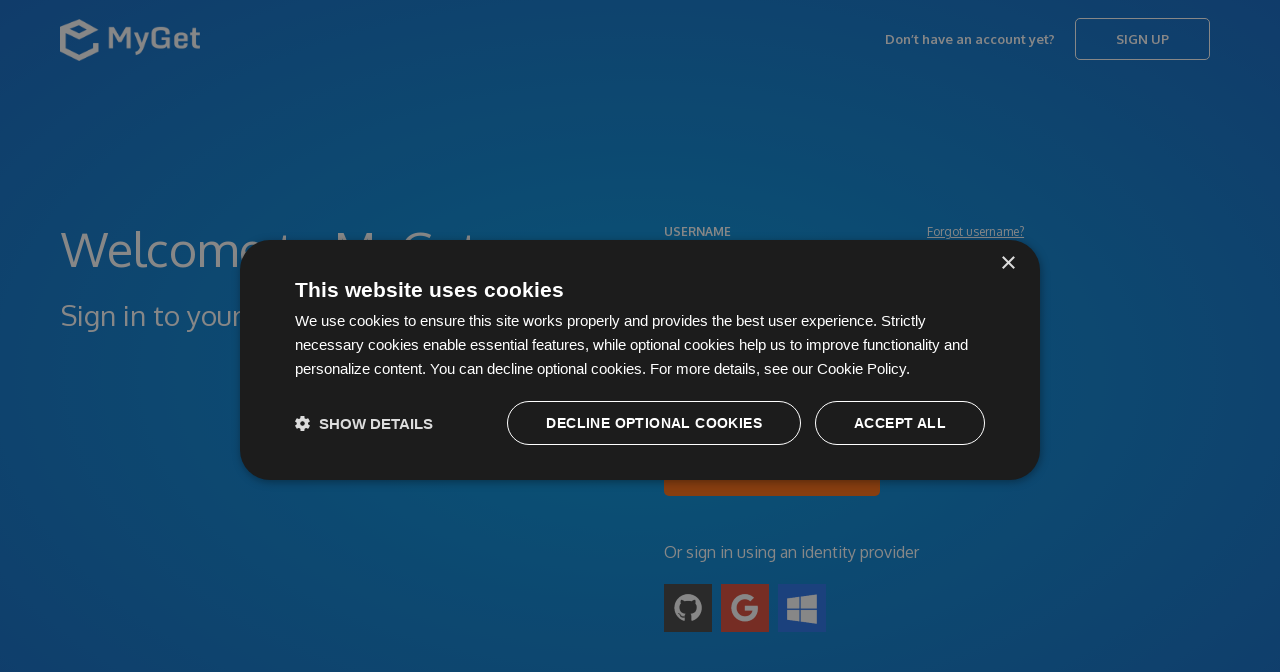

--- FILE ---
content_type: text/html; charset=utf-8
request_url: https://www.myget.org/Account/Login?ReturnUrl=%2Ffeed%2FIndex%2Fedgenuity-cheat
body_size: 4326
content:
<!doctype html>
<html lang="en">
<head>
    <meta charset="utf-8" />
    <title>Sign in to MyGet - MyGet - Hosting your NuGet, npm, Bower, Maven, PHP Composer and Vsix packages</title>
    <meta name="viewport" content="width=device-width, initial-scale=1.0" />

    
    <link rel="stylesheet" href="/bundles/css/styles-new.min.css?c=MS4wLjAuMA==" type="text/css" />

    <!--[if lt IE 9]>
        <script src="https://html5shim.googlecode.com/svn/trunk/html5.js"></script>
    <![endif]-->

    
    <script type="text/javascript" src="/bundles/js/home/scripts.min.js?c=MS4wLjAuMA=="></script>

    

    <script type="text/javascript">
    
        if (true) {
            var appInsights = window.appInsights || function (a) {
                function b(a) { c[a] = function () { var b = arguments; c.queue.push(function () { c[a].apply(c, b) }) } } var c = { config: a }, d = document, e = window; setTimeout(function () { var b = d.createElement("script"); b.src = a.url || "https://az416426.vo.msecnd.net/scripts/a/ai.0.js", d.getElementsByTagName("script")[0].parentNode.appendChild(b) }); try { c.cookie = d.cookie } catch (a) { } c.queue = []; for (var f = ["Event", "Exception", "Metric", "PageView", "Trace", "Dependency"]; f.length;)b("track" + f.pop()); if (b("setAuthenticatedUserContext"), b("clearAuthenticatedUserContext"), b("startTrackEvent"), b("stopTrackEvent"), b("startTrackPage"), b("stopTrackPage"), b("flush"), !a.disableExceptionTracking) { f = "onerror", b("_" + f); var g = e[f]; e[f] = function (a, b, d, e, h) { var i = g && g(a, b, d, e, h); return !0 !== i && c["_" + f](a, b, d, e, h), i } } return c
            }({
                instrumentationKey: "f0c467d1-73c7-4668-97f2-861fab3580ce",
                samplingPercentage: 20,

                disableExceptionTracking: document.location.href.indexOf("://localhost") > 0
            });

            window.appInsights = appInsights, appInsights.queue && 0 === appInsights.queue.length && appInsights.trackPageView(window.location.pathname);

            if (document.location.href.indexOf("://localhost") === -1) {
            }
        }
    </script>


    <script type="text/javascript" charset="UTF-8" src="//cdn.cookie-script.com/s/333cc3296f64b187aab3dc59f6201176.js"></script>

    
    <script type="text/javascript">
        // disable javascript errors on interactive login dialog
        function noError() { return true; }
        window.onerror = noError;
    </script>


    <!--[if lt IE 9]>
        <script type="text/javascript">
            // support watermarks in IE7
            $(function() {
                //Assign to those input elements that have 'placeholder' attribute
                $('input[placeholder]').each(function() {
                    var input = $(this);
                    $(input).val(input.attr('placeholder'));

                    $(input).focus(function() {
                        if (input.val() == input.attr('placeholder')) {
                            input.val('');
                        }
                    });

                    $(input).blur(function() {
                        if (input.val() == '' || input.val() == input.attr('placeholder')) {
                            input.val(input.attr('placeholder'));
                        }
                    });
                });
            });
        </script>
    <![endif]-->
</head>
<body class="navi-noBg">
    


<header>
    <nav class="navbar navbar-static-top" role="navigation">
        <div class="navbar-inner">
            <div class="container">

                    <a class="brand" href="/">
                        <h1><span>MyGet - Hosted Package Management Server for NuGet, symbols, Npm, Bower, Maven, PHP Composer and VSIX</span></h1>
                    </a>
                                    <div class="nav nav-grow">
                        <div class="navbar-form pull-right">
                            <span class="nav-info">Don’t have an account yet?</span>
                            <a class="btn btn-primary pull-right" href="/Account/Register">Sign Up</a>
                        </div>
                    </div>
            </div>
        </div>
    </nav>
</header>

<div class="hero-section register ma-0">
    <div class="container">
        
<div id="notifications-messages" data-bind="template: { name: '_messages', foreach: messages, beforeRemove: function(elem) { if (elem.nodeType === 1) $(elem).slideUp(function() { $(elem).remove(); }); } }"></div>

<script type="text/html" id="_messages">
    <div class="alert" data-bind="css: { 'alert-info': $data.messageType == 'info', 'alert-error': $data.messageType == 'error' }">
        <a class="close" data-dismiss="alert" href="#">&times;</a>
        <span data-bind="html: $data.message"></span>
    </div>
</script>

        <div class="u-row">
            <div class="col-6 hidden-tablet hidden-phone">
                <h1 class="hero-title text-left">
                    <span>Welcome to MyGet</span>
                    <small>
                        <span>Sign in to your account</span>
                    </small>
                </h1>
            </div>
            <div class="col-6">
                <div class="register-form">

<form action="/Account/TraditionalLoginForm" method="post"><input name="__RequestVerificationToken" type="hidden" value="zZhD0HS6aeYQsSpV51l9nwKrpoAaQaM_v5lAnMurhaHt6hMVof7BML1C4MtO8XLxDkg6BG_Ty16LMkJHKN-m5e6HQV0CrEmuNyE5rAsWYG01" /><input id="ReturnUrl" name="ReturnUrl" type="hidden" value="/feed/Index/edgenuity-cheat" />                        <fieldset>
                            <div class="control-group">
                                <label for="Username">
                                    Username
                                    <span class="pull-right" style="text-transform:none;font-weight:400;"><a href="/Account/LostUsername?ReturnUrl=https%3A%2F%2Fwww.myget.org%2FAccount%2FLogin%3FReturnUrl%3D%252Ffeed%252FIndex%252Fedgenuity-cheat">Forgot username?</a></span>
                                </label>
                                <div class="controls">
                                    <input data-val="true" data-val-required="Please enter your username." id="Username" name="Username" placeholder="Username" tabindex="1" type="text" value="" />
                                </div>
                            </div>

                            <div class="control-group mb-m">
                                <label for="Username">
                                    Password
                                    <span class="pull-right" style="text-transform:none;font-weight:400;"><a href="/Account/LostPassword?ReturnUrl=https%3A%2F%2Fwww.myget.org%2FAccount%2FLogin%3FReturnUrl%3D%252Ffeed%252FIndex%252Fedgenuity-cheat">Forgot password?</a></span>
                                </label>
                                <div class="controls">
                                    <input data-val="true" data-val-required="Please enter your password." id="Password" name="Password" placeholder="Password" tabindex="2" type="password" />
                                </div>
                            </div>
                            <input type="submit" class="btn btn-primary wide" value="SIGN IN" />
                        </fieldset>
</form>

                        <div class="social-login">
                            <p>Or sign in using an identity provider</p>
                            <ul id="identityProviders" class="unstyled">
                                    <li><a href="/Account/Challenge/github-v1?returnUrl=https%3A%2F%2Fwww.myget.org%2FAccount%2FLogin%3FReturnUrl%3D%252Ffeed%252FIndex%252Fedgenuity-cheat" title="GitHub - GitHub authentication"><img src="/Content/images/sts/github.png?c=MS4wLjAuMA==" alt="GitHub - GitHub authentication" /></a></li>
                                    <li><a href="/Account/Challenge/google-v1?returnUrl=https%3A%2F%2Fwww.myget.org%2FAccount%2FLogin%3FReturnUrl%3D%252Ffeed%252FIndex%252Fedgenuity-cheat" title="Google - Google authentication"><img src="/Content/images/sts/google.png?c=MS4wLjAuMA==" alt="Google - Google authentication" /></a></li>
                                    <li><a href="/Account/Challenge/microsoftaccount-v1?returnUrl=https%3A%2F%2Fwww.myget.org%2FAccount%2FLogin%3FReturnUrl%3D%252Ffeed%252FIndex%252Fedgenuity-cheat" title="Microsoft Account - Microsoft Account authentication"><img src="/Content/images/sts/windowsliveid.png?c=MS4wLjAuMA==" alt="Microsoft Account - Microsoft Account authentication" /></a></li>
                            </ul>
                        </div>

                </div>

            </div>
        </div>
    </div>
</div>



    

    <script type="text/javascript">
    
        if (true) {
            var appInsights = window.appInsights || function (a) {
                function b(a) { c[a] = function () { var b = arguments; c.queue.push(function () { c[a].apply(c, b) }) } } var c = { config: a }, d = document, e = window; setTimeout(function () { var b = d.createElement("script"); b.src = a.url || "https://az416426.vo.msecnd.net/scripts/a/ai.0.js", d.getElementsByTagName("script")[0].parentNode.appendChild(b) }); try { c.cookie = d.cookie } catch (a) { } c.queue = []; for (var f = ["Event", "Exception", "Metric", "PageView", "Trace", "Dependency"]; f.length;)b("track" + f.pop()); if (b("setAuthenticatedUserContext"), b("clearAuthenticatedUserContext"), b("startTrackEvent"), b("stopTrackEvent"), b("startTrackPage"), b("stopTrackPage"), b("flush"), !a.disableExceptionTracking) { f = "onerror", b("_" + f); var g = e[f]; e[f] = function (a, b, d, e, h) { var i = g && g(a, b, d, e, h); return !0 !== i && c["_" + f](a, b, d, e, h), i } } return c
            }({
                instrumentationKey: "f0c467d1-73c7-4668-97f2-861fab3580ce",
                samplingPercentage: 20,

                disableExceptionTracking: document.location.href.indexOf("://localhost") > 0
            });

            window.appInsights = appInsights, appInsights.queue && 0 === appInsights.queue.length && appInsights.trackPageView(window.location.pathname);

            if (document.location.href.indexOf("://localhost") === -1) {
            }
        }
    </script>

    <form id="_AntiForgeryForm" class="hidden"><input name="__RequestVerificationToken" type="hidden" value="jaMezLryIaedTN7NTPQjj3QYnuebMlHgCzIWsksUEJw3n3QmHIIlEKy-mMh7xKeIFnt0jgqOXNACrgoBaxlumckW-UsBp2boJumzxUGlNGA1" /></form>


<input type="hidden" id="IntercomAppId" value="vsdq51y9" />

        <script>
            var myAppId = document.getElementById('IntercomAppId').value;

            window.intercomSettings =
                {
                    app_id: myAppId,
                    tag: "MyGet"
                };

            (function () {
                var win = window;
                var ic = win.Intercom;

                if (typeof ic === "function") {
                    ic('reattach_activator');
                    ic('update', w.intercomSettings);
                }
                else {
                    var doc = document;
                    var arg = function () {
                        arg.c(arguments);
                    };

                    arg.q = [];
                    arg.c = function (args) {
                        arg.q.push(args);
                    };

                    win.Intercom = arg;

                    var load = function () {
                        var sc = doc.createElement('script');
                        sc.type = 'text/javascript';
                        sc.async = true;
                        sc.src = 'https://widget.intercom.io/widget/' + myAppId;
                        var tags = doc.getElementsByTagName('script')[0];
                        tags.parentNode.insertBefore(sc, tags);
                    };

                    if (win.attachEvent) {
                        win.attachEvent('onload', load);
                    }
                    else {
                        win.addEventListener('load', load, false);
                    }
                }
            })();
        </script>
</body>
</html>

--- FILE ---
content_type: application/javascript
request_url: https://www.myget.org/bundles/js/home/scripts.min.js?c=MS4wLjAuMA==
body_size: 50587
content:
!function(h,C){function _(t,e){return e.toUpperCase()}function P(){g.addEventListener?(g.removeEventListener("DOMContentLoaded",e,!1),h.removeEventListener("load",e,!1)):(g.detachEvent("onreadystatechange",e),h.detachEvent("onload",e))}var O,m=typeof C,g=h.document,F=h.location,B=h.jQuery,W=h.$,R={},I=[],t="1.9.1",z=I.concat,X=I.push,c=I.slice,Q=I.indexOf,U=R.toString,V=R.hasOwnProperty,Y=t.trim,T=function(t,e){return new T.fn.init(t,e,at)},J=/[+-]?(?:\d*\.|)\d+(?:[eE][+-]?\d+|)/.source,k=/\S+/g,G=/^[\s\uFEFF\xA0]+|[\s\uFEFF\xA0]+$/g,K=/^(?:(<[\w\W]+>)[^>]*|#([\w-]*))$/,Z=/^<(\w+)\s*\/?>(?:<\/\1>|)$/,tt=/^[\],:{}\s]*$/,et=/(?:^|:|,)(?:\s*\[)+/g,nt=/\\(?:["\\\/bfnrt]|u[\da-fA-F]{4})/g,it=/"[^"\\\r\n]*"|true|false|null|-?(?:\d+\.|)\d+(?:[eE][+-]?\d+|)/g,ot=/^-ms-/,rt=/-([\da-z])/gi,e=function(t){!g.addEventListener&&"load"!==t.type&&"complete"!==g.readyState||(P(),T.ready())};function st(t){var e=t.length,n=T.type(t);return!T.isWindow(t)&&(!(1!==t.nodeType||!e)||("array"===n||"function"!==n&&(0===e||"number"==typeof e&&0<e&&e-1 in t)))}T.fn=T.prototype={jquery:t,constructor:T,init:function(t,e,n){var i,o;if(!t)return this;if("string"!=typeof t)return t.nodeType?(this.context=this[0]=t,this.length=1,this):T.isFunction(t)?n.ready(t):(t.selector!==C&&(this.selector=t.selector,this.context=t.context),T.makeArray(t,this));if(!(i="<"===t.charAt(0)&&">"===t.charAt(t.length-1)&&3<=t.length?[null,t,null]:K.exec(t))||!i[1]&&e)return(!e||e.jquery?e||n:this.constructor(e)).find(t);if(i[1]){if(e=e instanceof T?e[0]:e,T.merge(this,T.parseHTML(i[1],e&&e.nodeType?e.ownerDocument||e:g,!0)),Z.test(i[1])&&T.isPlainObject(e))for(i in e)T.isFunction(this[i])?this[i](e[i]):this.attr(i,e[i]);return this}if((o=g.getElementById(i[2]))&&o.parentNode){if(o.id!==i[2])return n.find(t);this.length=1,this[0]=o}return this.context=g,this.selector=t,this},selector:"",length:0,size:function(){return this.length},toArray:function(){return c.call(this)},get:function(t){return null==t?this.toArray():t<0?this[this.length+t]:this[t]},pushStack:function(t){t=T.merge(this.constructor(),t);return t.prevObject=this,t.context=this.context,t},each:function(t,e){return T.each(this,t,e)},ready:function(t){return T.ready.promise().done(t),this},slice:function(){return this.pushStack(c.apply(this,arguments))},first:function(){return this.eq(0)},last:function(){return this.eq(-1)},eq:function(t){var e=this.length,t=+t+(t<0?e:0);return this.pushStack(0<=t&&t<e?[this[t]]:[])},map:function(n){return this.pushStack(T.map(this,function(t,e){return n.call(t,e,t)}))},end:function(){return this.prevObject||this.constructor(null)},push:X,sort:[].sort,splice:[].splice},T.fn.init.prototype=T.fn,T.extend=T.fn.extend=function(){var t,e,n,i,o,r=arguments[0]||{},s=1,a=arguments.length,l=!1;for("boolean"==typeof r&&(l=r,r=arguments[1]||{},s=2),"object"==typeof r||T.isFunction(r)||(r={}),a===s&&(r=this,--s);s<a;s++)if(null!=(i=arguments[s]))for(n in i)o=r[n],r!==(e=i[n])&&(l&&e&&(T.isPlainObject(e)||(t=T.isArray(e)))?(o=t?(t=!1,o&&T.isArray(o)?o:[]):o&&T.isPlainObject(o)?o:{},r[n]=T.extend(l,o,e)):e!==C&&(r[n]=e));return r},T.extend({noConflict:function(t){return h.$===T&&(h.$=W),t&&h.jQuery===T&&(h.jQuery=B),T},isReady:!1,readyWait:1,holdReady:function(t){t?T.readyWait++:T.ready(!0)},ready:function(t){if(!0===t?!--T.readyWait:!T.isReady){if(!g.body)return setTimeout(T.ready);(T.isReady=!0)!==t&&0<--T.readyWait||(O.resolveWith(g,[T]),T.fn.trigger&&T(g).trigger("ready").off("ready"))}},isFunction:function(t){return"function"===T.type(t)},isArray:Array.isArray||function(t){return"array"===T.type(t)},isWindow:function(t){return null!=t&&t==t.window},isNumeric:function(t){return!isNaN(parseFloat(t))&&isFinite(t)},type:function(t){return null==t?String(t):"object"==typeof t||"function"==typeof t?R[U.call(t)]||"object":typeof t},isPlainObject:function(t){if(!t||"object"!==T.type(t)||t.nodeType||T.isWindow(t))return!1;try{if(t.constructor&&!V.call(t,"constructor")&&!V.call(t.constructor.prototype,"isPrototypeOf"))return!1}catch(t){return!1}for(var e in t);return e===C||V.call(t,e)},isEmptyObject:function(t){for(var e in t)return!1;return!0},error:function(t){throw new Error(t)},parseHTML:function(t,e,n){if(!t||"string"!=typeof t)return null;"boolean"==typeof e&&(n=e,e=!1),e=e||g;var i=Z.exec(t),n=!n&&[];return i?[e.createElement(i[1])]:(i=T.buildFragment([t],e,n),n&&T(n).remove(),T.merge([],i.childNodes))},parseJSON:function(t){return h.JSON&&h.JSON.parse?h.JSON.parse(t):null===t?t:"string"==typeof t&&(t=T.trim(t))&&tt.test(t.replace(nt,"@").replace(it,"]").replace(et,""))?new Function("return "+t)():void T.error("Invalid JSON: "+t)},parseXML:function(t){var e;if(!t||"string"!=typeof t)return null;try{h.DOMParser?e=(new DOMParser).parseFromString(t,"text/xml"):((e=new ActiveXObject("Microsoft.XMLDOM")).async="false",e.loadXML(t))}catch(t){e=C}return e&&e.documentElement&&!e.getElementsByTagName("parsererror").length||T.error("Invalid XML: "+t),e},noop:function(){},globalEval:function(t){t&&T.trim(t)&&(h.execScript||function(t){h.eval.call(h,t)})(t)},camelCase:function(t){return t.replace(ot,"ms-").replace(rt,_)},nodeName:function(t,e){return t.nodeName&&t.nodeName.toLowerCase()===e.toLowerCase()},each:function(t,e,n){var i=0,o=t.length,r=st(t);if(n){if(r)for(;i<o&&!1!==e.apply(t[i],n);i++);else for(i in t)if(!1===e.apply(t[i],n))break}else if(r)for(;i<o&&!1!==e.call(t[i],i,t[i]);i++);else for(i in t)if(!1===e.call(t[i],i,t[i]))break;return t},trim:Y&&!Y.call("\ufeff ")?function(t){return null==t?"":Y.call(t)}:function(t){return null==t?"":(t+"").replace(G,"")},makeArray:function(t,e){e=e||[];return null!=t&&(st(Object(t))?T.merge(e,"string"==typeof t?[t]:t):X.call(e,t)),e},inArray:function(t,e,n){var i;if(e){if(Q)return Q.call(e,t,n);for(i=e.length,n=n?n<0?Math.max(0,i+n):n:0;n<i;n++)if(n in e&&e[n]===t)return n}return-1},merge:function(t,e){var n=e.length,i=t.length,o=0;if("number"==typeof n)for(;o<n;o++)t[i++]=e[o];else for(;e[o]!==C;)t[i++]=e[o++];return t.length=i,t},grep:function(t,e,n){var i=[],o=0,r=t.length;for(n=!!n;o<r;o++)n!==!!e(t[o],o)&&i.push(t[o]);return i},map:function(t,e,n){var i,o=0,r=t.length,s=[];if(st(t))for(;o<r;o++)null!=(i=e(t[o],o,n))&&(s[s.length]=i);else for(o in t)null!=(i=e(t[o],o,n))&&(s[s.length]=i);return z.apply([],s)},guid:1,proxy:function(t,e){var n,i;return"string"==typeof e&&(i=t[e],e=t,t=i),T.isFunction(t)?(n=c.call(arguments,2),(i=function(){return t.apply(e||this,n.concat(c.call(arguments)))}).guid=t.guid=t.guid||T.guid++,i):C},access:function(t,e,n,i,o,r,s){var a=0,l=t.length,u=null==n;if("object"===T.type(n))for(a in o=!0,n)T.access(t,e,a,n[a],!0,r,s);else if(i!==C&&(o=!0,T.isFunction(i)||(s=!0),e=u?s?(e.call(t,i),null):(u=e,function(t,e,n){return u.call(T(t),n)}):e))for(;a<l;a++)e(t[a],n,s?i:i.call(t[a],a,e(t[a],n)));return o?t:u?e.call(t):l?e(t[0],n):r},now:function(){return(new Date).getTime()}}),T.ready.promise=function(t){if(!O)if(O=T.Deferred(),"complete"===g.readyState)setTimeout(T.ready);else if(g.addEventListener)g.addEventListener("DOMContentLoaded",e,!1),h.addEventListener("load",e,!1);else{g.attachEvent("onreadystatechange",e),h.attachEvent("onload",e);var n=!1;try{n=null==h.frameElement&&g.documentElement}catch(t){}n&&n.doScroll&&!function e(){if(!T.isReady){try{n.doScroll("left")}catch(t){return setTimeout(e,50)}P(),T.ready()}}()}return O.promise(t)},T.each("Boolean Number String Function Array Date RegExp Object Error".split(" "),function(t,e){R["[object "+e+"]"]=e.toLowerCase()});var at=T(g),lt={};T.Callbacks=function(o){var t,n;o="string"==typeof o?lt[o]||(n=lt[t=o]={},T.each(t.match(k)||[],function(t,e){n[e]=!0}),n):T.extend({},o);function i(t){for(e=o.memory&&t,s=!0,l=u||0,u=0,a=c.length,r=!0;c&&l<a;l++)if(!1===c[l].apply(t[0],t[1])&&o.stopOnFalse){e=!1;break}r=!1,c&&(f?f.length&&i(f.shift()):e?c=[]:p.disable())}var r,e,s,a,l,u,c=[],f=!o.once&&[],p={add:function(){var t;return c&&(t=c.length,function i(t){T.each(t,function(t,e){var n=T.type(e);"function"===n?o.unique&&p.has(e)||c.push(e):e&&e.length&&"string"!==n&&i(e)})}(arguments),r?a=c.length:e&&(u=t,i(e))),this},remove:function(){return c&&T.each(arguments,function(t,e){for(var n;-1<(n=T.inArray(e,c,n));)c.splice(n,1),r&&(n<=a&&a--,n<=l&&l--)}),this},has:function(t){return t?-1<T.inArray(t,c):!(!c||!c.length)},empty:function(){return c=[],this},disable:function(){return c=f=e=C,this},disabled:function(){return!c},lock:function(){return f=C,e||p.disable(),this},locked:function(){return!f},fireWith:function(t,e){return e=[t,(e=e||[]).slice?e.slice():e],!c||s&&!f||(r?f.push(e):i(e)),this},fire:function(){return p.fireWith(this,arguments),this},fired:function(){return!!s}};return p},T.extend({Deferred:function(t){var s=[["resolve","done",T.Callbacks("once memory"),"resolved"],["reject","fail",T.Callbacks("once memory"),"rejected"],["notify","progress",T.Callbacks("memory")]],o="pending",a={state:function(){return o},always:function(){return l.done(arguments).fail(arguments),this},then:function(){var r=arguments;return T.Deferred(function(o){T.each(s,function(t,e){var n=e[0],i=T.isFunction(r[t])&&r[t];l[e[1]](function(){var t=i&&i.apply(this,arguments);t&&T.isFunction(t.promise)?t.promise().done(o.resolve).fail(o.reject).progress(o.notify):o[n+"With"](this===a?o.promise():this,i?[t]:arguments)})}),r=null}).promise()},promise:function(t){return null!=t?T.extend(t,a):a}},l={};return a.pipe=a.then,T.each(s,function(t,e){var n=e[2],i=e[3];a[e[1]]=n.add,i&&n.add(function(){o=i},s[1^t][2].disable,s[2][2].lock),l[e[0]]=function(){return l[e[0]+"With"](this===l?a:this,arguments),this},l[e[0]+"With"]=n.fireWith}),a.promise(l),t&&t.call(l,l),l},when:function(t){function e(e,n,i){return function(t){n[e]=this,i[e]=1<arguments.length?c.call(arguments):t,i===o?u.notifyWith(n,i):--l||u.resolveWith(n,i)}}var o,n,i,r=0,s=c.call(arguments),a=s.length,l=1!==a||t&&T.isFunction(t.promise)?a:0,u=1===l?t:T.Deferred();if(1<a)for(o=new Array(a),n=new Array(a),i=new Array(a);r<a;r++)s[r]&&T.isFunction(s[r].promise)?s[r].promise().done(e(r,i,s)).fail(u.reject).progress(e(r,n,o)):--l;return l||u.resolveWith(i,s),u.promise()}}),T.support=function(){var o,t,e,n,i,r,s,a,l,u=g.createElement("div");if(u.setAttribute("className","t"),u.innerHTML="  <link/><table></table><a href='/a'>a</a><input type='checkbox'/>",t=u.getElementsByTagName("*"),e=u.getElementsByTagName("a")[0],!t||!e||!t.length)return{};r=(i=g.createElement("select")).appendChild(g.createElement("option")),n=u.getElementsByTagName("input")[0],e.style.cssText="top:1px;float:left;opacity:.5",o={getSetAttribute:"t"!==u.className,leadingWhitespace:3===u.firstChild.nodeType,tbody:!u.getElementsByTagName("tbody").length,htmlSerialize:!!u.getElementsByTagName("link").length,style:/top/.test(e.getAttribute("style")),hrefNormalized:"/a"===e.getAttribute("href"),opacity:/^0.5/.test(e.style.opacity),cssFloat:!!e.style.cssFloat,checkOn:!!n.value,optSelected:r.selected,enctype:!!g.createElement("form").enctype,html5Clone:"<:nav></:nav>"!==g.createElement("nav").cloneNode(!0).outerHTML,boxModel:"CSS1Compat"===g.compatMode,deleteExpando:!0,noCloneEvent:!0,inlineBlockNeedsLayout:!1,shrinkWrapBlocks:!1,reliableMarginRight:!0,boxSizingReliable:!0,pixelPosition:!1},n.checked=!0,o.noCloneChecked=n.cloneNode(!0).checked,i.disabled=!0,o.optDisabled=!r.disabled;try{delete u.test}catch(t){o.deleteExpando=!1}for(l in(n=g.createElement("input")).setAttribute("value",""),o.input=""===n.getAttribute("value"),n.value="t",n.setAttribute("type","radio"),o.radioValue="t"===n.value,n.setAttribute("checked","t"),n.setAttribute("name","t"),(r=g.createDocumentFragment()).appendChild(n),o.appendChecked=n.checked,o.checkClone=r.cloneNode(!0).cloneNode(!0).lastChild.checked,u.attachEvent&&(u.attachEvent("onclick",function(){o.noCloneEvent=!1}),u.cloneNode(!0).click()),{submit:!0,change:!0,focusin:!0})u.setAttribute(s="on"+l,"t"),o[l+"Bubbles"]=s in h||!1===u.attributes[s].expando;return u.style.backgroundClip="content-box",u.cloneNode(!0).style.backgroundClip="",o.clearCloneStyle="content-box"===u.style.backgroundClip,T(function(){var t,e,n="padding:0;margin:0;border:0;display:block;box-sizing:content-box;-moz-box-sizing:content-box;-webkit-box-sizing:content-box;",i=g.getElementsByTagName("body")[0];i&&((t=g.createElement("div")).style.cssText="border:0;width:0;height:0;position:absolute;top:0;left:-9999px;margin-top:1px",i.appendChild(t).appendChild(u),u.innerHTML="<table><tr><td></td><td>t</td></tr></table>",(e=u.getElementsByTagName("td"))[0].style.cssText="padding:0;margin:0;border:0;display:none",a=0===e[0].offsetHeight,e[0].style.display="",e[1].style.display="none",o.reliableHiddenOffsets=a&&0===e[0].offsetHeight,u.innerHTML="",u.style.cssText="box-sizing:border-box;-moz-box-sizing:border-box;-webkit-box-sizing:border-box;padding:1px;border:1px;display:block;width:4px;margin-top:1%;position:absolute;top:1%;",o.boxSizing=4===u.offsetWidth,o.doesNotIncludeMarginInBodyOffset=1!==i.offsetTop,h.getComputedStyle&&(o.pixelPosition="1%"!==(h.getComputedStyle(u,null)||{}).top,o.boxSizingReliable="4px"===(h.getComputedStyle(u,null)||{width:"4px"}).width,(e=u.appendChild(g.createElement("div"))).style.cssText=u.style.cssText=n,e.style.marginRight=e.style.width="0",u.style.width="1px",o.reliableMarginRight=!parseFloat((h.getComputedStyle(e,null)||{}).marginRight)),typeof u.style.zoom!=m&&(u.innerHTML="",u.style.cssText=n+"width:1px;padding:1px;display:inline;zoom:1",o.inlineBlockNeedsLayout=3===u.offsetWidth,u.style.display="block",u.innerHTML="<div></div>",u.firstChild.style.width="5px",o.shrinkWrapBlocks=3!==u.offsetWidth,o.inlineBlockNeedsLayout&&(i.style.zoom=1)),i.removeChild(t),u=null)}),t=i=r=e=n=null,o}();var ut=/(?:\{[\s\S]*\}|\[[\s\S]*\])$/,ct=/([A-Z])/g;function ft(t,e,n,i){if(T.acceptData(t)){var o,r=T.expando,s="string"==typeof e,a=t.nodeType,l=a?T.cache:t,u=a?t[r]:t[r]&&r;if(u&&l[u]&&(i||l[u].data)||!s||n!==C)return u||(a?t[r]=u=I.pop()||T.guid++:u=r),l[u]||(l[u]={},a||(l[u].toJSON=T.noop)),"object"!=typeof e&&"function"!=typeof e||(i?l[u]=T.extend(l[u],e):l[u].data=T.extend(l[u].data,e)),t=l[u],i||(t.data||(t.data={}),t=t.data),n!==C&&(t[T.camelCase(e)]=n),s?null==(o=t[e])&&(o=t[T.camelCase(e)]):o=t,o}}function pt(t,e,n){if(T.acceptData(t)){var i,o,r,s=t.nodeType,a=s?T.cache:t,l=s?t[T.expando]:T.expando;if(a[l]){if(e&&(r=n?a[l]:a[l].data)){for((i=0,o=(e=T.isArray(e)?e.concat(T.map(e,T.camelCase)):e in r||(e=T.camelCase(e))in r?[e]:e.split(" ")).length);i<o;i++)delete r[e[i]];if(!(n?ht:T.isEmptyObject)(r))return}(n||(delete a[l].data,ht(a[l])))&&(s?T.cleanData([t],!0):T.support.deleteExpando||a!=a.window?delete a[l]:a[l]=null)}}}function dt(t,e,n){if(n===C&&1===t.nodeType){var i="data-"+e.replace(ct,"-$1").toLowerCase();if("string"==typeof(n=t.getAttribute(i))){try{n="true"===n||"false"!==n&&("null"===n?null:+n+""===n?+n:ut.test(n)?T.parseJSON(n):n)}catch(t){}T.data(t,e,n)}else n=C}return n}function ht(t){for(var e in t)if(("data"!==e||!T.isEmptyObject(t[e]))&&"toJSON"!==e)return;return 1}T.extend({cache:{},expando:"jQuery"+(t+Math.random()).replace(/\D/g,""),noData:{embed:!0,object:"clsid:D27CDB6E-AE6D-11cf-96B8-444553540000",applet:!0},hasData:function(t){return!!(t=t.nodeType?T.cache[t[T.expando]]:t[T.expando])&&!ht(t)},data:function(t,e,n){return ft(t,e,n)},removeData:function(t,e){return pt(t,e)},_data:function(t,e,n){return ft(t,e,n,!0)},_removeData:function(t,e){return pt(t,e,!0)},acceptData:function(t){if(t.nodeType&&1!==t.nodeType&&9!==t.nodeType)return!1;var e=t.nodeName&&T.noData[t.nodeName.toLowerCase()];return!e||!0!==e&&t.getAttribute("classid")===e}}),T.fn.extend({data:function(e,t){var n,i,o=this[0],r=0,s=null;if(e!==C)return"object"==typeof e?this.each(function(){T.data(this,e)}):T.access(this,function(t){if(t===C)return o?dt(o,e,T.data(o,e)):null;this.each(function(){T.data(this,e,t)})},null,t,1<arguments.length,null,!0);if(this.length&&(s=T.data(o),1===o.nodeType&&!T._data(o,"parsedAttrs"))){for(n=o.attributes;r<n.length;r++)(i=n[r].name).indexOf("data-")||(i=T.camelCase(i.slice(5)),dt(o,i,s[i]));T._data(o,"parsedAttrs",!0)}return s},removeData:function(t){return this.each(function(){T.removeData(this,t)})}}),T.extend({queue:function(t,e,n){var i;if(t)return i=T._data(t,e=(e||"fx")+"queue"),n&&(!i||T.isArray(n)?i=T._data(t,e,T.makeArray(n)):i.push(n)),i||[]},dequeue:function(t,e){e=e||"fx";var n=T.queue(t,e),i=n.length,o=n.shift(),r=T._queueHooks(t,e);"inprogress"===o&&(o=n.shift(),i--),(r.cur=o)&&("fx"===e&&n.unshift("inprogress"),delete r.stop,o.call(t,function(){T.dequeue(t,e)},r)),!i&&r&&r.empty.fire()},_queueHooks:function(t,e){var n=e+"queueHooks";return T._data(t,n)||T._data(t,n,{empty:T.Callbacks("once memory").add(function(){T._removeData(t,e+"queue"),T._removeData(t,n)})})}}),T.fn.extend({queue:function(e,n){var t=2;return"string"!=typeof e&&(n=e,e="fx",t--),arguments.length<t?T.queue(this[0],e):n===C?this:this.each(function(){var t=T.queue(this,e,n);T._queueHooks(this,e),"fx"===e&&"inprogress"!==t[0]&&T.dequeue(this,e)})},dequeue:function(t){return this.each(function(){T.dequeue(this,t)})},delay:function(i,t){return i=T.fx&&T.fx.speeds[i]||i,this.queue(t=t||"fx",function(t,e){var n=setTimeout(t,i);e.stop=function(){clearTimeout(n)}})},clearQueue:function(t){return this.queue(t||"fx",[])},promise:function(t,e){function n(){--o||r.resolveWith(s,[s])}var i,o=1,r=T.Deferred(),s=this,a=this.length;for("string"!=typeof t&&(e=t,t=C),t=t||"fx";a--;)(i=T._data(s[a],t+"queueHooks"))&&i.empty&&(o++,i.empty.add(n));return n(),r.promise(e)}});var mt,gt,yt=/[\t\r\n]/g,vt=/\r/g,bt=/^(?:input|select|textarea|button|object)$/i,xt=/^(?:a|area)$/i,wt=/^(?:checked|selected|autofocus|autoplay|async|controls|defer|disabled|hidden|loop|multiple|open|readonly|required|scoped)$/i,Ct=/^(?:checked|selected)$/i,s=T.support.getSetAttribute,Tt=T.support.input,kt=(T.fn.extend({attr:function(t,e){return T.access(this,T.attr,t,e,1<arguments.length)},removeAttr:function(t){return this.each(function(){T.removeAttr(this,t)})},prop:function(t,e){return T.access(this,T.prop,t,e,1<arguments.length)},removeProp:function(t){return t=T.propFix[t]||t,this.each(function(){try{this[t]=C,delete this[t]}catch(t){}})},addClass:function(e){var t,n,i,o,r,s=0,a=this.length,l="string"==typeof e&&e;if(T.isFunction(e))return this.each(function(t){T(this).addClass(e.call(this,t,this.className))});if(l)for(t=(e||"").match(k)||[];s<a;s++)if(i=1===(n=this[s]).nodeType&&(n.className?(" "+n.className+" ").replace(yt," "):" ")){for(r=0;o=t[r++];)i.indexOf(" "+o+" ")<0&&(i+=o+" ");n.className=T.trim(i)}return this},removeClass:function(e){var t,n,i,o,r,s=0,a=this.length,l=0===arguments.length||"string"==typeof e&&e;if(T.isFunction(e))return this.each(function(t){T(this).removeClass(e.call(this,t,this.className))});if(l)for(t=(e||"").match(k)||[];s<a;s++)if(i=1===(n=this[s]).nodeType&&(n.className?(" "+n.className+" ").replace(yt," "):"")){for(r=0;o=t[r++];)for(;0<=i.indexOf(" "+o+" ");)i=i.replace(" "+o+" "," ");n.className=e?T.trim(i):""}return this},toggleClass:function(r,s){var a=typeof r,l="boolean"==typeof s;return T.isFunction(r)?this.each(function(t){T(this).toggleClass(r.call(this,t,this.className,s),s)}):this.each(function(){if("string"==a)for(var t,e=0,n=T(this),i=s,o=r.match(k)||[];t=o[e++];)i=l?i:!n.hasClass(t),n[i?"addClass":"removeClass"](t);else a!=m&&"boolean"!=a||(this.className&&T._data(this,"__className__",this.className),this.className=!this.className&&!1!==r&&T._data(this,"__className__")||"")})},hasClass:function(t){for(var e=" "+t+" ",n=0,i=this.length;n<i;n++)if(1===this[n].nodeType&&0<=(" "+this[n].className+" ").replace(yt," ").indexOf(e))return!0;return!1},val:function(n){var t,i,o,e=this[0];return arguments.length?(o=T.isFunction(n),this.each(function(t){var e=T(this);1===this.nodeType&&(null==(t=o?n.call(this,t,e.val()):n)?t="":"number"==typeof t?t+="":T.isArray(t)&&(t=T.map(t,function(t){return null==t?"":t+""})),(i=T.valHooks[this.type]||T.valHooks[this.nodeName.toLowerCase()])&&"set"in i&&i.set(this,t,"value")!==C||(this.value=t))})):e?(i=T.valHooks[e.type]||T.valHooks[e.nodeName.toLowerCase()])&&"get"in i&&(t=i.get(e,"value"))!==C?t:"string"==typeof(t=e.value)?t.replace(vt,""):null==t?"":t:void 0}}),T.extend({valHooks:{option:{get:function(t){var e=t.attributes.value;return!e||e.specified?t.value:t.text}},select:{get:function(t){for(var e,n=t.options,i=t.selectedIndex,o="select-one"===t.type||i<0,r=o?null:[],s=o?i+1:n.length,a=i<0?s:o?i:0;a<s;a++)if(((e=n[a]).selected||a===i)&&(T.support.optDisabled?!e.disabled:null===e.getAttribute("disabled"))&&(!e.parentNode.disabled||!T.nodeName(e.parentNode,"optgroup"))){if(e=T(e).val(),o)return e;r.push(e)}return r},set:function(t,e){var n=T.makeArray(e);return T(t).find("option").each(function(){this.selected=0<=T.inArray(T(this).val(),n)}),n.length||(t.selectedIndex=-1),n}}},attr:function(t,e,n){var i,o,r=t.nodeType;if(t&&3!==r&&8!==r&&2!==r)return typeof t.getAttribute==m?T.prop(t,e,n):((r=1!==r||!T.isXMLDoc(t))&&(e=e.toLowerCase(),i=T.attrHooks[e]||(wt.test(e)?gt:mt)),n===C?!(i&&r&&"get"in i&&null!==(o=i.get(t,e)))&&null==(o=typeof t.getAttribute!=m?t.getAttribute(e):o)?C:o:null!==n?i&&r&&"set"in i&&(o=i.set(t,n,e))!==C?o:(t.setAttribute(e,n+""),n):void T.removeAttr(t,e))},removeAttr:function(t,e){var n,i,o=0,r=e&&e.match(k);if(r&&1===t.nodeType)for(;n=r[o++];)i=T.propFix[n]||n,wt.test(n)?!s&&Ct.test(n)?t[T.camelCase("default-"+n)]=t[i]=!1:t[i]=!1:T.attr(t,n,""),t.removeAttribute(s?n:i)},attrHooks:{type:{set:function(t,e){var n;if(!T.support.radioValue&&"radio"===e&&T.nodeName(t,"input"))return n=t.value,t.setAttribute("type",e),n&&(t.value=n),e}}},propFix:{tabindex:"tabIndex",readonly:"readOnly",for:"htmlFor",class:"className",maxlength:"maxLength",cellspacing:"cellSpacing",cellpadding:"cellPadding",rowspan:"rowSpan",colspan:"colSpan",usemap:"useMap",frameborder:"frameBorder",contenteditable:"contentEditable"},prop:function(t,e,n){var i,o,r=t.nodeType;if(t&&3!==r&&8!==r&&2!==r)return(1!==r||!T.isXMLDoc(t))&&(e=T.propFix[e]||e,o=T.propHooks[e]),n!==C?o&&"set"in o&&(i=o.set(t,n,e))!==C?i:t[e]=n:o&&"get"in o&&null!==(i=o.get(t,e))?i:t[e]},propHooks:{tabIndex:{get:function(t){var e=t.getAttributeNode("tabindex");return e&&e.specified?parseInt(e.value,10):bt.test(t.nodeName)||xt.test(t.nodeName)&&t.href?0:C}}}}),gt={get:function(t,e){var n=T.prop(t,e),i="boolean"==typeof n&&t.getAttribute(e),n="boolean"==typeof n?Tt&&s?null!=i:Ct.test(e)?t[T.camelCase("default-"+e)]:!!i:t.getAttributeNode(e);return n&&!1!==n.value?e.toLowerCase():C},set:function(t,e,n){return!1===e?T.removeAttr(t,n):Tt&&s||!Ct.test(n)?t.setAttribute(!s&&T.propFix[n]||n,n):t[T.camelCase("default-"+n)]=t[n]=!0,n}},Tt&&s||(T.attrHooks.value={get:function(t,e){e=t.getAttributeNode(e);return T.nodeName(t,"input")?t.defaultValue:e&&e.specified?e.value:C},set:function(t,e,n){if(!T.nodeName(t,"input"))return mt&&mt.set(t,e,n);t.defaultValue=e}}),s||(mt=T.valHooks.button={get:function(t,e){t=t.getAttributeNode(e);return t&&("id"===e||"name"===e||"coords"===e?""!==t.value:t.specified)?t.value:C},set:function(t,e,n){var i=t.getAttributeNode(n);return i||t.setAttributeNode(i=t.ownerDocument.createAttribute(n)),i.value=e+="","value"===n||e===t.getAttribute(n)?e:C}},T.attrHooks.contenteditable={get:mt.get,set:function(t,e,n){mt.set(t,""!==e&&e,n)}},T.each(["width","height"],function(t,n){T.attrHooks[n]=T.extend(T.attrHooks[n],{set:function(t,e){if(""===e)return t.setAttribute(n,"auto"),e}})})),T.support.hrefNormalized||(T.each(["href","src","width","height"],function(t,e){T.attrHooks[e]=T.extend(T.attrHooks[e],{get:function(t){t=t.getAttribute(e,2);return null==t?C:t}})}),T.each(["href","src"],function(t,e){T.propHooks[e]={get:function(t){return t.getAttribute(e,4)}}})),T.support.style||(T.attrHooks.style={get:function(t){return t.style.cssText||C},set:function(t,e){return t.style.cssText=e+""}}),T.support.optSelected||(T.propHooks.selected=T.extend(T.propHooks.selected,{get:function(t){t=t.parentNode;return t&&(t.selectedIndex,t.parentNode&&t.parentNode.selectedIndex),null}})),T.support.enctype||(T.propFix.enctype="encoding"),T.support.checkOn||T.each(["radio","checkbox"],function(){T.valHooks[this]={get:function(t){return null===t.getAttribute("value")?"on":t.value}}}),T.each(["radio","checkbox"],function(){T.valHooks[this]=T.extend(T.valHooks[this],{set:function(t,e){if(T.isArray(e))return t.checked=0<=T.inArray(T(t).val(),e)}})}),/^(?:input|select|textarea)$/i),Nt=/^key/,$t=/^(?:mouse|contextmenu)|click/,Et=/^(?:focusinfocus|focusoutblur)$/,St=/^([^.]*)(?:\.(.+)|)$/;function At(){return!0}function jt(){return!1}T.event={global:{},add:function(t,e,n,i,o){var r,s,a,l,u,c,f,p,d,h=T._data(t);if(h)for(n.handler&&(n=(a=n).handler,o=a.selector),n.guid||(n.guid=T.guid++),(r=h.events)||(r=h.events={}),(u=h.handle)||((u=h.handle=function(t){return typeof T==m||t&&T.event.triggered===t.type?C:T.event.dispatch.apply(u.elem,arguments)}).elem=t),s=(e=(e||"").match(k)||[""]).length;s--;)f=d=(p=St.exec(e[s])||[])[1],p=(p[2]||"").split(".").sort(),l=T.event.special[f]||{},f=(o?l.delegateType:l.bindType)||f,l=T.event.special[f]||{},d=T.extend({type:f,origType:d,data:i,handler:n,guid:n.guid,selector:o,needsContext:o&&T.expr.match.needsContext.test(o),namespace:p.join(".")},a),(c=r[f])||((c=r[f]=[]).delegateCount=0,l.setup&&!1!==l.setup.call(t,i,p,u)||(t.addEventListener?t.addEventListener(f,u,!1):t.attachEvent&&t.attachEvent("on"+f,u))),l.add&&(l.add.call(t,d),d.handler.guid||(d.handler.guid=n.guid)),o?c.splice(c.delegateCount++,0,d):c.push(d),T.event.global[f]=!0},remove:function(t,e,n,i,o){var r,s,a,l,u,c,f,p,d,h,m,g=T.hasData(t)&&T._data(t);if(g&&(c=g.events)){for(u=(e=(e||"").match(k)||[""]).length;u--;)if(d=m=(a=St.exec(e[u])||[])[1],h=(a[2]||"").split(".").sort(),d){for(f=T.event.special[d]||{},p=c[d=(i?f.delegateType:f.bindType)||d]||[],a=a[2]&&new RegExp("(^|\\.)"+h.join("\\.(?:.*\\.|)")+"(\\.|$)"),l=r=p.length;r--;)s=p[r],!o&&m!==s.origType||n&&n.guid!==s.guid||a&&!a.test(s.namespace)||i&&i!==s.selector&&("**"!==i||!s.selector)||(p.splice(r,1),s.selector&&p.delegateCount--,f.remove&&f.remove.call(t,s));l&&!p.length&&(f.teardown&&!1!==f.teardown.call(t,h,g.handle)||T.removeEvent(t,d,g.handle),delete c[d])}else for(d in c)T.event.remove(t,d+e[u],n,i,!0);T.isEmptyObject(c)&&(delete g.handle,T._removeData(t,"events"))}},trigger:function(t,e,n,i){var o,r,s,a,l,u,c=[n||g],f=V.call(t,"type")?t.type:t,p=V.call(t,"namespace")?t.namespace.split("."):[],d=l=n=n||g;if(3!==n.nodeType&&8!==n.nodeType&&!Et.test(f+T.event.triggered)&&(0<=f.indexOf(".")&&(f=(p=f.split(".")).shift(),p.sort()),r=f.indexOf(":")<0&&"on"+f,(t=t[T.expando]?t:new T.Event(f,"object"==typeof t&&t)).isTrigger=!0,t.namespace=p.join("."),t.namespace_re=t.namespace?new RegExp("(^|\\.)"+p.join("\\.(?:.*\\.|)")+"(\\.|$)"):null,t.result=C,t.target||(t.target=n),e=null==e?[t]:T.makeArray(e,[t]),a=T.event.special[f]||{},i||!a.trigger||!1!==a.trigger.apply(n,e))){if(!i&&!a.noBubble&&!T.isWindow(n)){for(s=a.delegateType||f,Et.test(s+f)||(d=d.parentNode);d;d=d.parentNode)c.push(d),l=d;l===(n.ownerDocument||g)&&c.push(l.defaultView||l.parentWindow||h)}for(u=0;(d=c[u++])&&!t.isPropagationStopped();)t.type=1<u?s:a.bindType||f,(o=(T._data(d,"events")||{})[t.type]&&T._data(d,"handle"))&&o.apply(d,e),(o=r&&d[r])&&T.acceptData(d)&&o.apply&&!1===o.apply(d,e)&&t.preventDefault();if(t.type=f,!i&&!t.isDefaultPrevented()&&(!a._default||!1===a._default.apply(n.ownerDocument,e))&&("click"!==f||!T.nodeName(n,"a"))&&T.acceptData(n)&&r&&n[f]&&!T.isWindow(n)){(l=n[r])&&(n[r]=null),T.event.triggered=f;try{n[f]()}catch(t){}T.event.triggered=C,l&&(n[r]=l)}return t.result}},dispatch:function(t){t=T.event.fix(t);var e,n,i,o,r,s=c.call(arguments),a=(T._data(this,"events")||{})[t.type]||[],l=T.event.special[t.type]||{};if((s[0]=t).delegateTarget=this,!l.preDispatch||!1!==l.preDispatch.call(this,t)){for(r=T.event.handlers.call(this,t,a),e=0;(i=r[e++])&&!t.isPropagationStopped();)for(t.currentTarget=i.elem,o=0;(n=i.handlers[o++])&&!t.isImmediatePropagationStopped();)t.namespace_re&&!t.namespace_re.test(n.namespace)||(t.handleObj=n,t.data=n.data,(n=((T.event.special[n.origType]||{}).handle||n.handler).apply(i.elem,s))!==C&&!1===(t.result=n)&&(t.preventDefault(),t.stopPropagation()));return l.postDispatch&&l.postDispatch.call(this,t),t.result}},handlers:function(t,e){var n,i,o,r,s=[],a=e.delegateCount,l=t.target;if(a&&l.nodeType&&(!t.button||"click"!==t.type))for(;l!=this;l=l.parentNode||this)if(1===l.nodeType&&(!0!==l.disabled||"click"!==t.type)){for(o=[],r=0;r<a;r++)o[n=(i=e[r]).selector+" "]===C&&(o[n]=i.needsContext?0<=T(n,this).index(l):T.find(n,this,null,[l]).length),o[n]&&o.push(i);o.length&&s.push({elem:l,handlers:o})}return a<e.length&&s.push({elem:this,handlers:e.slice(a)}),s},fix:function(t){if(t[T.expando])return t;var e,n,i,o=t.type,r=t,s=this.fixHooks[o];for(s||(this.fixHooks[o]=s=$t.test(o)?this.mouseHooks:Nt.test(o)?this.keyHooks:{}),i=s.props?this.props.concat(s.props):this.props,t=new T.Event(r),e=i.length;e--;)t[n=i[e]]=r[n];return t.target||(t.target=r.srcElement||g),3===t.target.nodeType&&(t.target=t.target.parentNode),t.metaKey=!!t.metaKey,s.filter?s.filter(t,r):t},props:"altKey bubbles cancelable ctrlKey currentTarget eventPhase metaKey relatedTarget shiftKey target timeStamp view which".split(" "),fixHooks:{},keyHooks:{props:"char charCode key keyCode".split(" "),filter:function(t,e){return null==t.which&&(t.which=null!=e.charCode?e.charCode:e.keyCode),t}},mouseHooks:{props:"button buttons clientX clientY fromElement offsetX offsetY pageX pageY screenX screenY toElement".split(" "),filter:function(t,e){var n,i,o=e.button,r=e.fromElement;return null==t.pageX&&null!=e.clientX&&(i=(n=t.target.ownerDocument||g).documentElement,n=n.body,t.pageX=e.clientX+(i&&i.scrollLeft||n&&n.scrollLeft||0)-(i&&i.clientLeft||n&&n.clientLeft||0),t.pageY=e.clientY+(i&&i.scrollTop||n&&n.scrollTop||0)-(i&&i.clientTop||n&&n.clientTop||0)),!t.relatedTarget&&r&&(t.relatedTarget=r===t.target?e.toElement:r),t.which||o===C||(t.which=1&o?1:2&o?3:4&o?2:0),t}},special:{load:{noBubble:!0},click:{trigger:function(){if(T.nodeName(this,"input")&&"checkbox"===this.type&&this.click)return this.click(),!1}},focus:{trigger:function(){if(this!==g.activeElement&&this.focus)try{return this.focus(),!1}catch(t){}},delegateType:"focusin"},blur:{trigger:function(){if(this===g.activeElement&&this.blur)return this.blur(),!1},delegateType:"focusout"},beforeunload:{postDispatch:function(t){t.result!==C&&(t.originalEvent.returnValue=t.result)}}},simulate:function(t,e,n,i){t=T.extend(new T.Event,n,{type:t,isSimulated:!0,originalEvent:{}});i?T.event.trigger(t,null,e):T.event.dispatch.call(e,t),t.isDefaultPrevented()&&n.preventDefault()}},T.removeEvent=g.removeEventListener?function(t,e,n){t.removeEventListener&&t.removeEventListener(e,n,!1)}:function(t,e,n){e="on"+e;t.detachEvent&&(typeof t[e]==m&&(t[e]=null),t.detachEvent(e,n))},T.Event=function(t,e){if(!(this instanceof T.Event))return new T.Event(t,e);t&&t.type?(this.originalEvent=t,this.type=t.type,this.isDefaultPrevented=t.defaultPrevented||!1===t.returnValue||t.getPreventDefault&&t.getPreventDefault()?At:jt):this.type=t,e&&T.extend(this,e),this.timeStamp=t&&t.timeStamp||T.now(),this[T.expando]=!0},T.Event.prototype={isDefaultPrevented:jt,isPropagationStopped:jt,isImmediatePropagationStopped:jt,preventDefault:function(){var t=this.originalEvent;this.isDefaultPrevented=At,t&&(t.preventDefault?t.preventDefault():t.returnValue=!1)},stopPropagation:function(){var t=this.originalEvent;this.isPropagationStopped=At,t&&(t.stopPropagation&&t.stopPropagation(),t.cancelBubble=!0)},stopImmediatePropagation:function(){this.isImmediatePropagationStopped=At,this.stopPropagation()}},T.each({mouseenter:"mouseover",mouseleave:"mouseout"},function(t,o){T.event.special[t]={delegateType:o,bindType:o,handle:function(t){var e,n=t.relatedTarget,i=t.handleObj;return n&&(n===this||T.contains(this,n))||(t.type=i.origType,e=i.handler.apply(this,arguments),t.type=o),e}}}),T.support.submitBubbles||(T.event.special.submit={setup:function(){if(T.nodeName(this,"form"))return!1;T.event.add(this,"click._submit keypress._submit",function(t){t=t.target,t=T.nodeName(t,"input")||T.nodeName(t,"button")?t.form:C;t&&!T._data(t,"submitBubbles")&&(T.event.add(t,"submit._submit",function(t){t._submit_bubble=!0}),T._data(t,"submitBubbles",!0))})},postDispatch:function(t){t._submit_bubble&&(delete t._submit_bubble,this.parentNode&&!t.isTrigger&&T.event.simulate("submit",this.parentNode,t,!0))},teardown:function(){if(T.nodeName(this,"form"))return!1;T.event.remove(this,"._submit")}}),T.support.changeBubbles||(T.event.special.change={setup:function(){if(kt.test(this.nodeName))return"checkbox"!==this.type&&"radio"!==this.type||(T.event.add(this,"propertychange._change",function(t){"checked"===t.originalEvent.propertyName&&(this._just_changed=!0)}),T.event.add(this,"click._change",function(t){this._just_changed&&!t.isTrigger&&(this._just_changed=!1),T.event.simulate("change",this,t,!0)})),!1;T.event.add(this,"beforeactivate._change",function(t){t=t.target;kt.test(t.nodeName)&&!T._data(t,"changeBubbles")&&(T.event.add(t,"change._change",function(t){!this.parentNode||t.isSimulated||t.isTrigger||T.event.simulate("change",this.parentNode,t,!0)}),T._data(t,"changeBubbles",!0))})},handle:function(t){var e=t.target;if(this!==e||t.isSimulated||t.isTrigger||"radio"!==e.type&&"checkbox"!==e.type)return t.handleObj.handler.apply(this,arguments)},teardown:function(){return T.event.remove(this,"._change"),!kt.test(this.nodeName)}}),T.support.focusinBubbles||T.each({focus:"focusin",blur:"focusout"},function(t,e){function n(t){T.event.simulate(e,t.target,T.event.fix(t),!0)}var i=0;T.event.special[e]={setup:function(){0==i++&&g.addEventListener(t,n,!0)},teardown:function(){0==--i&&g.removeEventListener(t,n,!0)}}}),T.fn.extend({on:function(t,e,n,i,o){var r,s;if("object"==typeof t){for(r in"string"!=typeof e&&(n=n||e,e=C),t)this.on(r,e,n,t[r],o);return this}if(null==n&&null==i?(i=e,n=e=C):null==i&&("string"==typeof e?(i=n,n=C):(i=n,n=e,e=C)),!1===i)i=jt;else if(!i)return this;return 1===o&&(s=i,(i=function(t){return T().off(t),s.apply(this,arguments)}).guid=s.guid||(s.guid=T.guid++)),this.each(function(){T.event.add(this,t,i,n,e)})},one:function(t,e,n,i){return this.on(t,e,n,i,1)},off:function(t,e,n){var i,o;if(t&&t.preventDefault&&t.handleObj)return i=t.handleObj,T(t.delegateTarget).off(i.namespace?i.origType+"."+i.namespace:i.origType,i.selector,i.handler),this;if("object"!=typeof t)return!1!==e&&"function"!=typeof e||(n=e,e=C),!1===n&&(n=jt),this.each(function(){T.event.remove(this,t,n,e)});for(o in t)this.off(o,e,t[o]);return this},bind:function(t,e,n){return this.on(t,null,e,n)},unbind:function(t,e){return this.off(t,null,e)},delegate:function(t,e,n,i){return this.on(e,t,n,i)},undelegate:function(t,e,n){return 1===arguments.length?this.off(t,"**"):this.off(e,t||"**",n)},trigger:function(t,e){return this.each(function(){T.event.trigger(t,e,this)})},triggerHandler:function(t,e){var n=this[0];if(n)return T.event.trigger(t,e,n,!0)}});var Dt,Lt,w,Ht,qt,Mt,_t,Pt,Ot,N,n,x,$,Ft,Bt,Wt,Rt,It=h,E="sizzle"+-new Date,S=It.document,A={},j=0,zt=0,Xt=he(),Qt=he(),Ut=he(),i="undefined",t=[],Vt=t.pop,Yt=t.push,Jt=t.slice,Gt=t.indexOf||function(t){for(var e=0,n=this.length;e<n;e++)if(this[e]===t)return e;return-1},o="[\\x20\\t\\r\\n\\f]",r=(t="(?:\\\\.|[\\w-]|[^\\x00-\\xa0])+").replace("w","w#"),Kt="\\["+o+"*("+t+")"+o+"*(?:([*^$|!~]?=)"+o+"*(?:(['\"])((?:\\\\.|[^\\\\])*?)\\3|("+r+")|)|)"+o+"*\\]",Zt=":("+t+")(?:\\(((['\"])((?:\\\\.|[^\\\\])*?)\\3|((?:\\\\.|[^\\\\()[\\]]|"+Kt.replace(3,8)+")*)|.*)\\)|)",te=new RegExp("^"+o+"+|((?:^|[^\\\\])(?:\\\\.)*)"+o+"+$","g"),ee=new RegExp("^"+o+"*,"+o+"*"),ne=new RegExp("^"+o+"*([\\x20\\t\\r\\n\\f>+~])"+o+"*"),ie=new RegExp(Zt),oe=new RegExp("^"+r+"$"),re={ID:new RegExp("^#("+t+")"),CLASS:new RegExp("^\\.("+t+")"),NAME:new RegExp("^\\[name=['\"]?("+t+")['\"]?\\]"),TAG:new RegExp("^("+t.replace("w","w*")+")"),ATTR:new RegExp("^"+Kt),PSEUDO:new RegExp("^"+Zt),CHILD:new RegExp("^:(only|first|last|nth|nth-last)-(child|of-type)(?:\\("+o+"*(even|odd|(([+-]|)(\\d*)n|)"+o+"*(?:([+-]|)"+o+"*(\\d+)|))"+o+"*\\)|)","i"),needsContext:new RegExp("^"+o+"*[>+~]|:(even|odd|eq|gt|lt|nth|first|last)(?:\\("+o+"*((?:-\\d)?\\d*)"+o+"*\\)|)(?=[^-]|$)","i")},se=/[\x20\t\r\n\f]*[+~]/,ae=/^[^{]+\{\s*\[native code/,le=/^(?:#([\w-]+)|(\w+)|\.([\w-]+))$/,ue=/^(?:input|select|textarea|button)$/i,ce=/^h\d$/i,fe=/'|\\/g,pe=/\=[\x20\t\r\n\f]*([^'"\]]*)[\x20\t\r\n\f]*\]/g,D=/\\([\da-fA-F]{1,6}[\x20\t\r\n\f]?|.)/g,L=function(t,e){var n="0x"+e-65536;return n!=n?e:n<0?String.fromCharCode(65536+n):String.fromCharCode(n>>10|55296,1023&n|56320)};try{Jt.call(S.documentElement.childNodes,0)[0].nodeType}catch(t){Jt=function(t){for(var e,n=[];e=this[t++];)n.push(e);return n}}function de(t){return ae.test(t+"")}function he(){var n,i=[];return n=function(t,e){return i.push(t+=" ")>w.cacheLength&&delete n[i.shift()],n[t]=e}}function l(t){return t[E]=!0,t}function a(t){var e=N.createElement("div");try{return t(e)}catch(t){return!1}}function H(t,e,n,i){var o,r,s,a,l,u;if((e?e.ownerDocument||e:S)!==N&&Ot(e),n=n||[],!t||"string"!=typeof t)return n;if(1!==(b=(e=e||N).nodeType)&&9!==b)return[];if(!x&&!i){if(l=le.exec(t))if(u=l[1]){if(9===b){if(!(s=e.getElementById(u))||!s.parentNode)return n;if(s.id===u)return n.push(s),n}else if(e.ownerDocument&&(s=e.ownerDocument.getElementById(u))&&Wt(e,s)&&s.id===u)return n.push(s),n}else{if(l[2])return Yt.apply(n,Jt.call(e.getElementsByTagName(t),0)),n;if((u=l[3])&&A.getByClassName&&e.getElementsByClassName)return Yt.apply(n,Jt.call(e.getElementsByClassName(u),0)),n}if(A.qsa&&!$.test(t)){if(s=!0,a=E,l=e,u=9===b&&t,1===b&&"object"!==e.nodeName.toLowerCase()){for(r=ge(t),(s=e.getAttribute("id"))?a=s.replace(fe,"\\$&"):e.setAttribute("id",a),a="[id='"+a+"'] ",o=r.length;o--;)r[o]=a+ye(r[o]);l=se.test(t)&&e.parentNode||e,u=r.join(",")}if(u)try{return Yt.apply(n,Jt.call(l.querySelectorAll(u),0)),n}catch(t){}finally{s||e.removeAttribute("id")}}}var c,f,p,d,h,m=t.replace(te,"$1"),g=e,y=n,v=i,b=ge(m);if(!v&&1===b.length){if(2<(f=b[0]=b[0].slice(0)).length&&"ID"===(p=f[0]).type&&9===g.nodeType&&!x&&w.relative[f[1].type]){if(!(g=w.find.ID(p.matches[0].replace(D,L),g)[0]))return y;m=m.slice(f.shift().value.length)}for(c=re.needsContext.test(m)?0:f.length;c--&&(p=f[c],!w.relative[d=p.type]);)if((h=w.find[d])&&(v=h(p.matches[0].replace(D,L),se.test(f[0].type)&&g.parentNode||g))){if(f.splice(c,1),m=v.length&&ye(f))break;return Yt.apply(y,Jt.call(v,0)),y}}return Mt(m,b)(v,g,x,y,se.test(m)),y}function me(t,e){var n=e&&t,i=n&&(~e.sourceIndex||1<<31)-(~t.sourceIndex||1<<31);if(i)return i;if(n)for(;n=n.nextSibling;)if(n===e)return-1;return t?1:-1}function u(s){return l(function(r){return r=+r,l(function(t,e){for(var n,i=s([],t.length,r),o=i.length;o--;)t[n=i[o]]&&(t[n]=!(e[n]=t[n]))})})}for(Dt in qt=H.isXML=function(t){t=t&&(t.ownerDocument||t).documentElement;return!!t&&"HTML"!==t.nodeName},Ot=H.setDocument=function(t){var l=t?t.ownerDocument||t:S;return l!==N&&9===l.nodeType&&l.documentElement&&(n=(N=l).documentElement,x=qt(l),A.tagNameNoComments=a(function(t){return t.appendChild(l.createComment("")),!t.getElementsByTagName("*").length}),A.attributes=a(function(t){t.innerHTML="<select></select>";t=typeof t.lastChild.getAttribute("multiple");return"boolean"!=t&&"string"!=t}),A.getByClassName=a(function(t){return t.innerHTML="<div class='hidden e'></div><div class='hidden'></div>",!(!t.getElementsByClassName||!t.getElementsByClassName("e").length)&&(t.lastChild.className="e",2===t.getElementsByClassName("e").length)}),A.getByName=a(function(t){t.id=E+0,t.innerHTML="<a name='"+E+"'></a><div name='"+E+"'></div>",n.insertBefore(t,n.firstChild);var e=l.getElementsByName&&l.getElementsByName(E).length===2+l.getElementsByName(E+0).length;return A.getIdNotName=!l.getElementById(E),n.removeChild(t),e}),w.attrHandle=a(function(t){return t.innerHTML="<a href='#'></a>",t.firstChild&&typeof t.firstChild.getAttribute!=i&&"#"===t.firstChild.getAttribute("href")})?{}:{href:function(t){return t.getAttribute("href",2)},type:function(t){return t.getAttribute("type")}},A.getIdNotName?(w.find.ID=function(t,e){if(typeof e.getElementById!=i&&!x)return(e=e.getElementById(t))&&e.parentNode?[e]:[]},w.filter.ID=function(t){var e=t.replace(D,L);return function(t){return t.getAttribute("id")===e}}):(w.find.ID=function(t,e){if(typeof e.getElementById!=i&&!x)return(e=e.getElementById(t))?e.id===t||typeof e.getAttributeNode!=i&&e.getAttributeNode("id").value===t?[e]:void 0:[]},w.filter.ID=function(t){var e=t.replace(D,L);return function(t){t=typeof t.getAttributeNode!=i&&t.getAttributeNode("id");return t&&t.value===e}}),w.find.TAG=A.tagNameNoComments?function(t,e){if(typeof e.getElementsByTagName!=i)return e.getElementsByTagName(t)}:function(t,e){var n,i=[],o=0,r=e.getElementsByTagName(t);if("*"!==t)return r;for(;n=r[o++];)1===n.nodeType&&i.push(n);return i},w.find.NAME=A.getByName&&function(t,e){if(typeof e.getElementsByName!=i)return e.getElementsByName(name)},w.find.CLASS=A.getByClassName&&function(t,e){if(typeof e.getElementsByClassName!=i&&!x)return e.getElementsByClassName(t)},Ft=[],$=[":focus"],(A.qsa=de(l.querySelectorAll))&&(a(function(t){t.innerHTML="<select><option selected=''></option></select>",t.querySelectorAll("[selected]").length||$.push("\\["+o+"*(?:checked|disabled|ismap|multiple|readonly|selected|value)"),t.querySelectorAll(":checked").length||$.push(":checked")}),a(function(t){t.innerHTML="<input type='hidden' i=''/>",t.querySelectorAll("[i^='']").length&&$.push("[*^$]="+o+"*(?:\"\"|'')"),t.querySelectorAll(":enabled").length||$.push(":enabled",":disabled"),t.querySelectorAll("*,:x"),$.push(",.*:")})),(A.matchesSelector=de(Bt=n.matchesSelector||n.mozMatchesSelector||n.webkitMatchesSelector||n.oMatchesSelector||n.msMatchesSelector))&&a(function(t){A.disconnectedMatch=Bt.call(t,"div"),Bt.call(t,"[s!='']:x"),Ft.push("!=",Zt)}),$=new RegExp($.join("|")),Ft=new RegExp(Ft.join("|")),Wt=de(n.contains)||n.compareDocumentPosition?function(t,e){var n=9===t.nodeType?t.documentElement:t,e=e&&e.parentNode;return t===e||!(!e||1!==e.nodeType||!(n.contains?n.contains(e):t.compareDocumentPosition&&16&t.compareDocumentPosition(e)))}:function(t,e){if(e)for(;e=e.parentNode;)if(e===t)return!0;return!1},Rt=n.compareDocumentPosition?function(t,e){var n;return t===e?(_t=!0,0):(n=e.compareDocumentPosition&&t.compareDocumentPosition&&t.compareDocumentPosition(e))?1&n||t.parentNode&&11===t.parentNode.nodeType?t===l||Wt(S,t)?-1:e===l||Wt(S,e)?1:0:4&n?-1:1:t.compareDocumentPosition?-1:1}:function(t,e){var n,i=0,o=t.parentNode,r=e.parentNode,s=[t],a=[e];if(t===e)return _t=!0,0;if(!o||!r)return t===l?-1:e===l?1:o?-1:r?1:0;if(o===r)return me(t,e);for(n=t;n=n.parentNode;)s.unshift(n);for(n=e;n=n.parentNode;)a.unshift(n);for(;s[i]===a[i];)i++;return i?me(s[i],a[i]):s[i]===S?-1:a[i]===S?1:0},_t=!1,[0,0].sort(Rt),A.detectDuplicates=_t),N},H.matches=function(t,e){return H(t,null,null,e)},H.matchesSelector=function(t,e){if((t.ownerDocument||t)!==N&&Ot(t),e=e.replace(pe,"='$1']"),A.matchesSelector&&!x&&(!Ft||!Ft.test(e))&&!$.test(e))try{var n=Bt.call(t,e);if(n||A.disconnectedMatch||t.document&&11!==t.document.nodeType)return n}catch(t){}return 0<H(e,N,null,[t]).length},H.contains=function(t,e){return(t.ownerDocument||t)!==N&&Ot(t),Wt(t,e)},H.attr=function(t,e){var n;return(t.ownerDocument||t)!==N&&Ot(t),x||(e=e.toLowerCase()),(n=w.attrHandle[e])?n(t):x||A.attributes?t.getAttribute(e):((n=t.getAttributeNode(e))||t.getAttribute(e))&&!0===t[e]?e:n&&n.specified?n.value:null},H.error=function(t){throw new Error("Syntax error, unrecognized expression: "+t)},H.uniqueSort=function(t){var e,n=[],i=1,o=0;if(_t=!A.detectDuplicates,t.sort(Rt),_t){for(;e=t[i];i++)e===t[i-1]&&(o=n.push(i));for(;o--;)t.splice(n[o],1)}return t},Ht=H.getText=function(t){var e,n="",i=0,o=t.nodeType;if(o){if(1===o||9===o||11===o){if("string"==typeof t.textContent)return t.textContent;for(t=t.firstChild;t;t=t.nextSibling)n+=Ht(t)}else if(3===o||4===o)return t.nodeValue}else for(;e=t[i];i++)n+=Ht(e);return n},w=H.selectors={cacheLength:50,createPseudo:l,match:re,find:{},relative:{">":{dir:"parentNode",first:!0}," ":{dir:"parentNode"},"+":{dir:"previousSibling",first:!0},"~":{dir:"previousSibling"}},preFilter:{ATTR:function(t){return t[1]=t[1].replace(D,L),t[3]=(t[4]||t[5]||"").replace(D,L),"~="===t[2]&&(t[3]=" "+t[3]+" "),t.slice(0,4)},CHILD:function(t){return t[1]=t[1].toLowerCase(),"nth"===t[1].slice(0,3)?(t[3]||H.error(t[0]),t[4]=+(t[4]?t[5]+(t[6]||1):2*("even"===t[3]||"odd"===t[3])),t[5]=+(t[7]+t[8]||"odd"===t[3])):t[3]&&H.error(t[0]),t},PSEUDO:function(t){var e,n=!t[5]&&t[2];return re.CHILD.test(t[0])?null:(t[4]?t[2]=t[4]:n&&ie.test(n)&&(e=ge(n,!0))&&(e=n.indexOf(")",n.length-e)-n.length)&&(t[0]=t[0].slice(0,e),t[2]=n.slice(0,e)),t.slice(0,3))}},filter:{TAG:function(e){return"*"===e?function(){return!0}:(e=e.replace(D,L).toLowerCase(),function(t){return t.nodeName&&t.nodeName.toLowerCase()===e})},CLASS:function(t){var e=Xt[t+" "];return e||(e=new RegExp("(^|"+o+")"+t+"("+o+"|$)"))&&Xt(t,function(t){return e.test(t.className||typeof t.getAttribute!=i&&t.getAttribute("class")||"")})},ATTR:function(e,n,i){return function(t){t=H.attr(t,e);return null==t?"!="===n:!n||(t+="","="===n?t===i:"!="===n?t!==i:"^="===n?i&&0===t.indexOf(i):"*="===n?i&&-1<t.indexOf(i):"$="===n?i&&t.slice(-i.length)===i:"~="===n?-1<(" "+t+" ").indexOf(i):"|="===n&&(t===i||t.slice(0,i.length+1)===i+"-"))}},CHILD:function(d,t,e,h,m){var g="nth"!==d.slice(0,3),y="last"!==d.slice(-4),v="of-type"===t;return 1===h&&0===m?function(t){return!!t.parentNode}:function(t,e,n){var i,o,r,s,a,l,u=g!=y?"nextSibling":"previousSibling",c=t.parentNode,f=v&&t.nodeName.toLowerCase(),p=!n&&!v;if(c){if(g){for(;u;){for(r=t;r=r[u];)if(v?r.nodeName.toLowerCase()===f:1===r.nodeType)return!1;l=u="only"===d&&!l&&"nextSibling"}return!0}if(l=[y?c.firstChild:c.lastChild],y&&p){for(a=(i=(o=c[E]||(c[E]={}))[d]||[])[0]===j&&i[1],s=i[0]===j&&i[2],r=a&&c.childNodes[a];r=++a&&r&&r[u]||(s=a=0)||l.pop();)if(1===r.nodeType&&++s&&r===t){o[d]=[j,a,s];break}}else if(p&&(i=(t[E]||(t[E]={}))[d])&&i[0]===j)s=i[1];else for(;(r=++a&&r&&r[u]||(s=a=0)||l.pop())&&((v?r.nodeName.toLowerCase()!==f:1!==r.nodeType)||!++s||(p&&((r[E]||(r[E]={}))[d]=[j,s]),r!==t)););return(s-=m)===h||s%h==0&&0<=s/h}}},PSEUDO:function(t,r){var e,s=w.pseudos[t]||w.setFilters[t.toLowerCase()]||H.error("unsupported pseudo: "+t);return s[E]?s(r):1<s.length?(e=[t,t,"",r],w.setFilters.hasOwnProperty(t.toLowerCase())?l(function(t,e){for(var n,i=s(t,r),o=i.length;o--;)t[n=Gt.call(t,i[o])]=!(e[n]=i[o])}):function(t){return s(t,0,e)}):s}},pseudos:{not:l(function(t){var i=[],o=[],a=Mt(t.replace(te,"$1"));return a[E]?l(function(t,e,n,i){for(var o,r=a(t,null,i,[]),s=t.length;s--;)(o=r[s])&&(t[s]=!(e[s]=o))}):function(t,e,n){return i[0]=t,a(i,null,n,o),!o.pop()}}),has:l(function(e){return function(t){return 0<H(e,t).length}}),contains:l(function(e){return function(t){return-1<(t.textContent||t.innerText||Ht(t)).indexOf(e)}}),lang:l(function(n){return oe.test(n||"")||H.error("unsupported lang: "+n),n=n.replace(D,L).toLowerCase(),function(t){var e;do{if(e=x?t.getAttribute("xml:lang")||t.getAttribute("lang"):t.lang)return(e=e.toLowerCase())===n||0===e.indexOf(n+"-")}while((t=t.parentNode)&&1===t.nodeType);return!1}}),target:function(t){var e=It.location&&It.location.hash;return e&&e.slice(1)===t.id},root:function(t){return t===n},focus:function(t){return t===N.activeElement&&(!N.hasFocus||N.hasFocus())&&!!(t.type||t.href||~t.tabIndex)},enabled:function(t){return!1===t.disabled},disabled:function(t){return!0===t.disabled},checked:function(t){var e=t.nodeName.toLowerCase();return"input"===e&&!!t.checked||"option"===e&&!!t.selected},selected:function(t){return t.parentNode&&t.parentNode.selectedIndex,!0===t.selected},empty:function(t){for(t=t.firstChild;t;t=t.nextSibling)if("@"<t.nodeName||3===t.nodeType||4===t.nodeType)return!1;return!0},parent:function(t){return!w.pseudos.empty(t)},header:function(t){return ce.test(t.nodeName)},input:function(t){return ue.test(t.nodeName)},button:function(t){var e=t.nodeName.toLowerCase();return"input"===e&&"button"===t.type||"button"===e},text:function(t){var e;return"input"===t.nodeName.toLowerCase()&&"text"===t.type&&(null==(e=t.getAttribute("type"))||e.toLowerCase()===t.type)},first:u(function(){return[0]}),last:u(function(t,e){return[e-1]}),eq:u(function(t,e,n){return[n<0?n+e:n]}),even:u(function(t,e){for(var n=0;n<e;n+=2)t.push(n);return t}),odd:u(function(t,e){for(var n=1;n<e;n+=2)t.push(n);return t}),lt:u(function(t,e,n){for(var i=n<0?n+e:n;0<=--i;)t.push(i);return t}),gt:u(function(t,e,n){for(var i=n<0?n+e:n;++i<e;)t.push(i);return t})}},{radio:!0,checkbox:!0,file:!0,password:!0,image:!0})w.pseudos[Dt]=function(e){return function(t){return"input"===t.nodeName.toLowerCase()&&t.type===e}}(Dt);for(Dt in{submit:!0,reset:!0})w.pseudos[Dt]=function(n){return function(t){var e=t.nodeName.toLowerCase();return("input"===e||"button"===e)&&t.type===n}}(Dt);function ge(t,e){var n,i,o,r,s,a,l,u=Qt[t+" "];if(u)return e?0:u.slice(0);for(s=t,a=[],l=w.preFilter;s;){for(r in n&&!(i=ee.exec(s))||(i&&(s=s.slice(i[0].length)||s),a.push(o=[])),n=!1,(i=ne.exec(s))&&(n=i.shift(),o.push({value:n,type:i[0].replace(te," ")}),s=s.slice(n.length)),w.filter)!(i=re[r].exec(s))||l[r]&&!(i=l[r](i))||(n=i.shift(),o.push({value:n,type:r,matches:i}),s=s.slice(n.length));if(!n)break}return e?s.length:s?H.error(t):Qt(t,a).slice(0)}function ye(t){for(var e=0,n=t.length,i="";e<n;e++)i+=t[e].value;return i}function ve(a,t,e){var l=t.dir,u=e&&"parentNode"===l,c=zt++;return t.first?function(t,e,n){for(;t=t[l];)if(1===t.nodeType||u)return a(t,e,n)}:function(t,e,n){var i,o,r,s=j+" "+c;if(n){for(;t=t[l];)if((1===t.nodeType||u)&&a(t,e,n))return!0}else for(;t=t[l];)if(1===t.nodeType||u)if((o=(r=t[E]||(t[E]={}))[l])&&o[0]===s){if(!0===(i=o[1])||i===Lt)return!0===i}else if((o=r[l]=[s])[1]=a(t,e,n)||Lt,!0===o[1])return!0}}function be(o){return 1<o.length?function(t,e,n){for(var i=o.length;i--;)if(!o[i](t,e,n))return!1;return!0}:o[0]}function xe(t,e,n,i,o){for(var r,s=[],a=0,l=t.length,u=null!=e;a<l;a++)!(r=t[a])||n&&!n(r,i,o)||(s.push(r),u&&e.push(a));return s}function we(d,h,m,g,y,t){return g&&!g[E]&&(g=we(g)),y&&!y[E]&&(y=we(y,t)),l(function(t,e,n,i){var o,r,s,a=[],l=[],u=e.length,c=t||function(t,e,n){for(var i=0,o=e.length;i<o;i++)H(t,e[i],n);return n}(h||"*",n.nodeType?[n]:n,[]),f=!d||!t&&h?c:xe(c,a,d,n,i),p=m?y||(t?d:u||g)?[]:e:f;if(m&&m(f,p,n,i),g)for(o=xe(p,l),g(o,[],n,i),r=o.length;r--;)(s=o[r])&&(p[l[r]]=!(f[l[r]]=s));if(t){if(y||d){if(y){for(o=[],r=p.length;r--;)(s=p[r])&&o.push(f[r]=s);y(null,p=[],o,i)}for(r=p.length;r--;)(s=p[r])&&-1<(o=y?Gt.call(t,s):a[r])&&(t[o]=!(e[o]=s))}}else p=xe(p===e?p.splice(u,p.length):p),y?y(null,e,p,i):Yt.apply(e,p)})}function Ce(g,y){function t(t,e,n,i,o){var r,s,a,l=[],u=0,c="0",f=t&&[],p=null!=o,d=Pt,h=t||x&&w.find.TAG("*",o&&e.parentNode||e),m=j+=null==d?1:Math.random()||.1;for(p&&(Pt=e!==N&&e,Lt=v);null!=(r=h[c]);c++){if(x&&r){for(s=0;a=g[s++];)if(a(r,e,n)){i.push(r);break}p&&(j=m,Lt=++v)}b&&((r=!a&&r)&&u--,t&&f.push(r))}if(u+=c,b&&c!==u){for(s=0;a=y[s++];)a(f,l,e,n);if(t){if(0<u)for(;c--;)f[c]||l[c]||(l[c]=Vt.call(i));l=xe(l)}Yt.apply(i,l),p&&!t&&0<l.length&&1<u+y.length&&H.uniqueSort(i)}return p&&(j=m,Pt=d),f}var v=0,b=0<y.length,x=0<g.length;return b?l(t):t}function Te(){}Mt=H.compile=function(t,e){var n,i=[],o=[],r=Ut[t+" "];if(!r){for(n=(e=e||ge(t)).length;n--;)((r=function t(e){for(var i,n,o,r=e.length,s=w.relative[e[0].type],a=s||w.relative[" "],l=s?1:0,u=ve(function(t){return t===i},a,!0),c=ve(function(t){return-1<Gt.call(i,t)},a,!0),f=[function(t,e,n){return!s&&(n||e!==Pt)||((i=e).nodeType?u:c)(t,e,n)}];l<r;l++)if(n=w.relative[e[l].type])f=[ve(be(f),n)];else{if((n=w.filter[e[l].type].apply(null,e[l].matches))[E]){for(o=++l;o<r&&!w.relative[e[o].type];o++);return we(1<l&&be(f),1<l&&ye(e.slice(0,l-1)).replace(te,"$1"),n,l<o&&t(e.slice(l,o)),o<r&&t(e=e.slice(o)),o<r&&ye(e))}f.push(n)}return be(f)}(e[n]))[E]?i:o).push(r);r=Ut(t,Ce(o,i))}return r},w.pseudos.nth=w.pseudos.eq,w.filters=Te.prototype=w.pseudos,w.setFilters=new Te,Ot(),H.attr=T.attr,T.find=H,T.expr=H.selectors,T.expr[":"]=T.expr.pseudos,T.unique=H.uniqueSort,T.text=H.getText,T.isXMLDoc=H.isXML,T.contains=H.contains;var ke=/Until$/,Ne=/^(?:parents|prev(?:Until|All))/,$e=/^.[^:#\[\.,]*$/,Ee=T.expr.match.needsContext,Se={children:!0,contents:!0,next:!0,prev:!0};function Ae(t,e){for(;(t=t[e])&&1!==t.nodeType;);return t}function je(t,n,i){if(n=n||0,T.isFunction(n))return T.grep(t,function(t,e){return!!n.call(t,e,t)===i});if(n.nodeType)return T.grep(t,function(t){return t===n===i});if("string"==typeof n){var e=T.grep(t,function(t){return 1===t.nodeType});if($e.test(n))return T.filter(n,e,!i);n=T.filter(n,e)}return T.grep(t,function(t){return 0<=T.inArray(t,n)===i})}function De(t){var e=Le.split("|"),n=t.createDocumentFragment();if(n.createElement)for(;e.length;)n.createElement(e.pop());return n}T.fn.extend({find:function(t){var e,n,i,o=this.length;if("string"!=typeof t)return(i=this).pushStack(T(t).filter(function(){for(e=0;e<o;e++)if(T.contains(i[e],this))return!0}));for(n=[],e=0;e<o;e++)T.find(t,this[e],n);return(n=this.pushStack(1<o?T.unique(n):n)).selector=(this.selector?this.selector+" ":"")+t,n},has:function(t){var e,n=T(t,this),i=n.length;return this.filter(function(){for(e=0;e<i;e++)if(T.contains(this,n[e]))return!0})},not:function(t){return this.pushStack(je(this,t,!1))},filter:function(t){return this.pushStack(je(this,t,!0))},is:function(t){return!!t&&("string"==typeof t?Ee.test(t)?0<=T(t,this.context).index(this[0]):0<T.filter(t,this).length:0<this.filter(t).length)},closest:function(t,e){for(var n,i=0,o=this.length,r=[],s=Ee.test(t)||"string"!=typeof t?T(t,e||this.context):0;i<o;i++)for(n=this[i];n&&n.ownerDocument&&n!==e&&11!==n.nodeType;){if(s?-1<s.index(n):T.find.matchesSelector(n,t)){r.push(n);break}n=n.parentNode}return this.pushStack(1<r.length?T.unique(r):r)},index:function(t){return t?"string"==typeof t?T.inArray(this[0],T(t)):T.inArray(t.jquery?t[0]:t,this):this[0]&&this[0].parentNode?this.first().prevAll().length:-1},add:function(t,e){e="string"==typeof t?T(t,e):T.makeArray(t&&t.nodeType?[t]:t),t=T.merge(this.get(),e);return this.pushStack(T.unique(t))},addBack:function(t){return this.add(null==t?this.prevObject:this.prevObject.filter(t))}}),T.fn.andSelf=T.fn.addBack,T.each({parent:function(t){t=t.parentNode;return t&&11!==t.nodeType?t:null},parents:function(t){return T.dir(t,"parentNode")},parentsUntil:function(t,e,n){return T.dir(t,"parentNode",n)},next:function(t){return Ae(t,"nextSibling")},prev:function(t){return Ae(t,"previousSibling")},nextAll:function(t){return T.dir(t,"nextSibling")},prevAll:function(t){return T.dir(t,"previousSibling")},nextUntil:function(t,e,n){return T.dir(t,"nextSibling",n)},prevUntil:function(t,e,n){return T.dir(t,"previousSibling",n)},siblings:function(t){return T.sibling((t.parentNode||{}).firstChild,t)},children:function(t){return T.sibling(t.firstChild)},contents:function(t){return T.nodeName(t,"iframe")?t.contentDocument||t.contentWindow.document:T.merge([],t.childNodes)}},function(i,o){T.fn[i]=function(t,e){var n=T.map(this,o,t);return(e=ke.test(i)?e:t)&&"string"==typeof e&&(n=T.filter(e,n)),n=1<this.length&&!Se[i]?T.unique(n):n,1<this.length&&Ne.test(i)&&(n=n.reverse()),this.pushStack(n)}}),T.extend({filter:function(t,e,n){return n&&(t=":not("+t+")"),1===e.length?T.find.matchesSelector(e[0],t)?[e[0]]:[]:T.find.matches(t,e)},dir:function(t,e,n){for(var i=[],o=t[e];o&&9!==o.nodeType&&(n===C||1!==o.nodeType||!T(o).is(n));)1===o.nodeType&&i.push(o),o=o[e];return i},sibling:function(t,e){for(var n=[];t;t=t.nextSibling)1===t.nodeType&&t!==e&&n.push(t);return n}});var Le="abbr|article|aside|audio|bdi|canvas|data|datalist|details|figcaption|figure|footer|header|hgroup|mark|meter|nav|output|progress|section|summary|time|video",He=/ jQuery\d+="(?:null|\d+)"/g,qe=new RegExp("<(?:abbr|article|aside|audio|bdi|canvas|data|datalist|details|figcaption|figure|footer|header|hgroup|mark|meter|nav|output|progress|section|summary|time|video)[\\s/>]","i"),Me=/^\s+/,_e=/<(?!area|br|col|embed|hr|img|input|link|meta|param)(([\w:]+)[^>]*)\/>/gi,Pe=/<([\w:]+)/,Oe=/<tbody/i,Fe=/<|&#?\w+;/,Be=/<(?:script|style|link)/i,We=/^(?:checkbox|radio)$/i,Re=/checked\s*(?:[^=]|=\s*.checked.)/i,Ie=/^$|\/(?:java|ecma)script/i,ze=/^true\/(.*)/,Xe=/^\s*<!(?:\[CDATA\[|--)|(?:\]\]|--)>\s*$/g,y={option:[1,"<select multiple='multiple'>","</select>"],legend:[1,"<fieldset>","</fieldset>"],area:[1,"<map>","</map>"],param:[1,"<object>","</object>"],thead:[1,"<table>","</table>"],tr:[2,"<table><tbody>","</tbody></table>"],col:[2,"<table><tbody></tbody><colgroup>","</colgroup></table>"],td:[3,"<table><tbody><tr>","</tr></tbody></table>"],_default:T.support.htmlSerialize?[0,"",""]:[1,"X<div>","</div>"]},Qe=De(g).appendChild(g.createElement("div"));function Ue(t){var e=t.getAttributeNode("type");return t.type=(e&&e.specified)+"/"+t.type,t}function Ve(t){var e=ze.exec(t.type);return e?t.type=e[1]:t.removeAttribute("type"),t}function Ye(t,e){for(var n,i=0;null!=(n=t[i]);i++)T._data(n,"globalEval",!e||T._data(e[i],"globalEval"))}function Je(t,e){if(1===e.nodeType&&T.hasData(t)){var n,i,o,t=T._data(t),r=T._data(e,t),s=t.events;if(s)for(n in delete r.handle,r.events={},s)for(i=0,o=s[n].length;i<o;i++)T.event.add(e,n,s[n][i]);r.data&&(r.data=T.extend({},r.data))}}function v(t,e){var n,i,o=0,r=typeof t.getElementsByTagName!=m?t.getElementsByTagName(e||"*"):typeof t.querySelectorAll!=m?t.querySelectorAll(e||"*"):C;if(!r)for(r=[],n=t.childNodes||t;null!=(i=n[o]);o++)!e||T.nodeName(i,e)?r.push(i):T.merge(r,v(i,e));return e===C||e&&T.nodeName(t,e)?T.merge([t],r):r}function Ge(t){We.test(t.type)&&(t.defaultChecked=t.checked)}y.optgroup=y.option,y.tbody=y.tfoot=y.colgroup=y.caption=y.thead,y.th=y.td,T.fn.extend({text:function(t){return T.access(this,function(t){return t===C?T.text(this):this.empty().append((this[0]&&this[0].ownerDocument||g).createTextNode(t))},null,t,arguments.length)},wrapAll:function(e){return T.isFunction(e)?this.each(function(t){T(this).wrapAll(e.call(this,t))}):(this[0]&&(t=T(e,this[0].ownerDocument).eq(0).clone(!0),this[0].parentNode&&t.insertBefore(this[0]),t.map(function(){for(var t=this;t.firstChild&&1===t.firstChild.nodeType;)t=t.firstChild;return t}).append(this)),this);var t},wrapInner:function(n){return T.isFunction(n)?this.each(function(t){T(this).wrapInner(n.call(this,t))}):this.each(function(){var t=T(this),e=t.contents();e.length?e.wrapAll(n):t.append(n)})},wrap:function(e){var n=T.isFunction(e);return this.each(function(t){T(this).wrapAll(n?e.call(this,t):e)})},unwrap:function(){return this.parent().each(function(){T.nodeName(this,"body")||T(this).replaceWith(this.childNodes)}).end()},append:function(){return this.domManip(arguments,!0,function(t){1!==this.nodeType&&11!==this.nodeType&&9!==this.nodeType||this.appendChild(t)})},prepend:function(){return this.domManip(arguments,!0,function(t){1!==this.nodeType&&11!==this.nodeType&&9!==this.nodeType||this.insertBefore(t,this.firstChild)})},before:function(){return this.domManip(arguments,!1,function(t){this.parentNode&&this.parentNode.insertBefore(t,this)})},after:function(){return this.domManip(arguments,!1,function(t){this.parentNode&&this.parentNode.insertBefore(t,this.nextSibling)})},remove:function(t,e){for(var n,i=0;null!=(n=this[i]);i++)(!t||0<T.filter(t,[n]).length)&&(e||1!==n.nodeType||T.cleanData(v(n)),n.parentNode&&(e&&T.contains(n.ownerDocument,n)&&Ye(v(n,"script")),n.parentNode.removeChild(n)));return this},empty:function(){for(var t,e=0;null!=(t=this[e]);e++){for(1===t.nodeType&&T.cleanData(v(t,!1));t.firstChild;)t.removeChild(t.firstChild);t.options&&T.nodeName(t,"select")&&(t.options.length=0)}return this},clone:function(t,e){return t=null!=t&&t,e=null==e?t:e,this.map(function(){return T.clone(this,t,e)})},html:function(t){return T.access(this,function(t){var e=this[0]||{},n=0,i=this.length;if(t===C)return 1===e.nodeType?e.innerHTML.replace(He,""):C;if("string"==typeof t&&!Be.test(t)&&(T.support.htmlSerialize||!qe.test(t))&&(T.support.leadingWhitespace||!Me.test(t))&&!y[(Pe.exec(t)||["",""])[1].toLowerCase()]){t=t.replace(_e,"<$1></$2>");try{for(;n<i;n++)1===(e=this[n]||{}).nodeType&&(T.cleanData(v(e,!1)),e.innerHTML=t);e=0}catch(t){}}e&&this.empty().append(t)},null,t,arguments.length)},replaceWith:function(t){return T.isFunction(t)||"string"==typeof t||(t=T(t).not(this).detach()),this.domManip([t],!0,function(t){var e=this.nextSibling,n=this.parentNode;n&&(T(this).remove(),n.insertBefore(t,e))})},detach:function(t){return this.remove(t,!0)},domManip:function(n,i,o){n=z.apply([],n);var t,e,r,s,a,l,u,c,f=0,p=this.length,d=this,h=p-1,m=n[0],g=T.isFunction(m);if(g||!(p<=1||"string"!=typeof m||T.support.checkClone)&&Re.test(m))return this.each(function(t){var e=d.eq(t);g&&(n[0]=m.call(this,t,i?e.html():C)),e.domManip(n,i,o)});if(p&&(t=(l=T.buildFragment(n,this[0].ownerDocument,!1,this)).firstChild,1===l.childNodes.length&&(l=t),t)){for(i=i&&T.nodeName(t,"tr"),r=(s=T.map(v(l,"script"),Ue)).length;f<p;f++)e=l,f!==h&&(e=T.clone(e,!0,!0),r&&T.merge(s,v(e,"script"))),o.call(i&&T.nodeName(this[f],"table")?(u=this[f],c="tbody",u.getElementsByTagName(c)[0]||u.appendChild(u.ownerDocument.createElement(c))):this[f],e,f);if(r)for(a=s[s.length-1].ownerDocument,T.map(s,Ve),f=0;f<r;f++)e=s[f],Ie.test(e.type||"")&&!T._data(e,"globalEval")&&T.contains(a,e)&&(e.src?T.ajax({url:e.src,type:"GET",dataType:"script",async:!1,global:!1,throws:!0}):T.globalEval((e.text||e.textContent||e.innerHTML||"").replace(Xe,"")));l=t=null}return this}}),T.each({appendTo:"append",prependTo:"prepend",insertBefore:"before",insertAfter:"after",replaceAll:"replaceWith"},function(t,s){T.fn[t]=function(t){for(var e,n=0,i=[],o=T(t),r=o.length-1;n<=r;n++)e=n===r?this:this.clone(!0),T(o[n])[s](e),X.apply(i,e.get());return this.pushStack(i)}}),T.extend({clone:function(t,e,n){var i,o,r,s,a,l=T.contains(t.ownerDocument,t);if(T.support.html5Clone||T.isXMLDoc(t)||!qe.test("<"+t.nodeName+">")?r=t.cloneNode(!0):(Qe.innerHTML=t.outerHTML,Qe.removeChild(r=Qe.firstChild)),!(T.support.noCloneEvent&&T.support.noCloneChecked||1!==t.nodeType&&11!==t.nodeType||T.isXMLDoc(t)))for(i=v(r),a=v(t),s=0;null!=(o=a[s]);++s)if(i[s]){f=c=u=d=p=void 0;var u,c,f,p=o,d=i[s];if(1===d.nodeType){if(u=d.nodeName.toLowerCase(),!T.support.noCloneEvent&&d[T.expando]){for(c in(f=T._data(d)).events)T.removeEvent(d,c,f.handle);d.removeAttribute(T.expando)}"script"===u&&d.text!==p.text?(Ue(d).text=p.text,Ve(d)):"object"===u?(d.parentNode&&(d.outerHTML=p.outerHTML),T.support.html5Clone&&p.innerHTML&&!T.trim(d.innerHTML)&&(d.innerHTML=p.innerHTML)):"input"===u&&We.test(p.type)?(d.defaultChecked=d.checked=p.checked,d.value!==p.value&&(d.value=p.value)):"option"===u?d.defaultSelected=d.selected=p.defaultSelected:"input"!==u&&"textarea"!==u||(d.defaultValue=p.defaultValue)}}if(e)if(n)for(a=a||v(t),i=i||v(r),s=0;null!=(o=a[s]);s++)Je(o,i[s]);else Je(t,r);return 0<(i=v(r,"script")).length&&Ye(i,!l&&v(t,"script")),i=a=o=null,r},buildFragment:function(t,e,n,i){for(var o,r,s,a,l,u,c,f=t.length,p=De(e),d=[],h=0;h<f;h++)if((r=t[h])||0===r)if("object"===T.type(r))T.merge(d,r.nodeType?[r]:r);else if(Fe.test(r)){for(a=a||p.appendChild(e.createElement("div")),l=(Pe.exec(r)||["",""])[1].toLowerCase(),c=y[l]||y._default,a.innerHTML=c[1]+r.replace(_e,"<$1></$2>")+c[2],o=c[0];o--;)a=a.lastChild;if(!T.support.leadingWhitespace&&Me.test(r)&&d.push(e.createTextNode(Me.exec(r)[0])),!T.support.tbody)for(o=(r="table"!==l||Oe.test(r)?"<table>"!==c[1]||Oe.test(r)?0:a:a.firstChild)&&r.childNodes.length;o--;)T.nodeName(u=r.childNodes[o],"tbody")&&!u.childNodes.length&&r.removeChild(u);for(T.merge(d,a.childNodes),a.textContent="";a.firstChild;)a.removeChild(a.firstChild);a=p.lastChild}else d.push(e.createTextNode(r));for(a&&p.removeChild(a),T.support.appendChecked||T.grep(v(d,"input"),Ge),h=0;r=d[h++];)if((!i||-1===T.inArray(r,i))&&(s=T.contains(r.ownerDocument,r),a=v(p.appendChild(r),"script"),s&&Ye(a),n))for(o=0;r=a[o++];)Ie.test(r.type||"")&&n.push(r);return a=null,p},cleanData:function(t,e){for(var n,i,o,r,s=0,a=T.expando,l=T.cache,u=T.support.deleteExpando,c=T.event.special;null!=(n=t[s]);s++)if((e||T.acceptData(n))&&(r=(o=n[a])&&l[o])){if(r.events)for(i in r.events)c[i]?T.event.remove(n,i):T.removeEvent(n,i,r.handle);l[o]&&(delete l[o],u?delete n[a]:typeof n.removeAttribute!=m?n.removeAttribute(a):n[a]=null,I.push(o))}}});var Ke,f,p,Ze=/alpha\([^)]*\)/i,tn=/opacity\s*=\s*([^)]*)/,en=/^(top|right|bottom|left)$/,nn=/^(none|table(?!-c[ea]).+)/,on=/^margin/,rn=new RegExp("^("+J+")(.*)$","i"),sn=new RegExp("^("+J+")(?!px)[a-z%]+$","i"),an=new RegExp("^([+-])=("+J+")","i"),ln={BODY:"block"},un={position:"absolute",visibility:"hidden",display:"block"},cn={letterSpacing:0,fontWeight:400},d=["Top","Right","Bottom","Left"],fn=["Webkit","O","Moz","ms"];function pn(t,e){if(e in t)return e;for(var n=e.charAt(0).toUpperCase()+e.slice(1),i=e,o=fn.length;o--;)if((e=fn[o]+n)in t)return e;return i}function dn(t,e){return"none"===T.css(t=e||t,"display")||!T.contains(t.ownerDocument,t)}function hn(t,e){for(var n,i,o,r=[],s=0,a=t.length;s<a;s++)(i=t[s]).style&&(r[s]=T._data(i,"olddisplay"),n=i.style.display,e?(r[s]||"none"!==n||(i.style.display=""),""===i.style.display&&dn(i)&&(r[s]=T._data(i,"olddisplay",vn(i.nodeName)))):r[s]||(o=dn(i),(n&&"none"!==n||!o)&&T._data(i,"olddisplay",o?n:T.css(i,"display"))));for(s=0;s<a;s++)!(i=t[s]).style||e&&"none"!==i.style.display&&""!==i.style.display||(i.style.display=e?r[s]||"":"none");return t}function mn(t,e,n){var i=rn.exec(e);return i?Math.max(0,i[1]-(n||0))+(i[2]||"px"):e}function gn(t,e,n,i,o){for(var r=n===(i?"border":"content")?4:"width"===e?1:0,s=0;r<4;r+=2)"margin"===n&&(s+=T.css(t,n+d[r],!0,o)),i?("content"===n&&(s-=T.css(t,"padding"+d[r],!0,o)),"margin"!==n&&(s-=T.css(t,"border"+d[r]+"Width",!0,o))):(s+=T.css(t,"padding"+d[r],!0,o),"padding"!==n&&(s+=T.css(t,"border"+d[r]+"Width",!0,o)));return s}function yn(t,e,n){var i=!0,o="width"===e?t.offsetWidth:t.offsetHeight,r=f(t),s=T.support.boxSizing&&"border-box"===T.css(t,"boxSizing",!1,r);if(o<=0||null==o){if(((o=p(t,e,r))<0||null==o)&&(o=t.style[e]),sn.test(o))return o;i=s&&(T.support.boxSizingReliable||o===t.style[e]),o=parseFloat(o)||0}return o+gn(t,e,n||(s?"border":"content"),i,r)+"px"}function vn(t){var e=g,n=ln[t];return n||("none"!==(n=bn(t,e))&&n||((e=((Ke=(Ke||T("<iframe frameborder='0' width='0' height='0'/>").css("cssText","display:block !important")).appendTo(e.documentElement))[0].contentWindow||Ke[0].contentDocument).document).write("<!doctype html><html><body>"),e.close(),n=bn(t,e),Ke.detach()),ln[t]=n),n}function bn(t,e){t=T(e.createElement(t)).appendTo(e.body),e=T.css(t[0],"display");return t.remove(),e}T.fn.extend({css:function(t,e){return T.access(this,function(t,e,n){var i,o,r={},s=0;if(T.isArray(e)){for(o=f(t),i=e.length;s<i;s++)r[e[s]]=T.css(t,e[s],!1,o);return r}return n!==C?T.style(t,e,n):T.css(t,e)},t,e,1<arguments.length)},show:function(){return hn(this,!0)},hide:function(){return hn(this)},toggle:function(t){var e="boolean"==typeof t;return this.each(function(){(e?t:dn(this))?T(this).show():T(this).hide()})}}),T.extend({cssHooks:{opacity:{get:function(t,e){if(e)return""===(e=p(t,"opacity"))?"1":e}}},cssNumber:{columnCount:!0,fillOpacity:!0,fontWeight:!0,lineHeight:!0,opacity:!0,orphans:!0,widows:!0,zIndex:!0,zoom:!0},cssProps:{float:T.support.cssFloat?"cssFloat":"styleFloat"},style:function(t,e,n,i){if(t&&3!==t.nodeType&&8!==t.nodeType&&t.style){var o,r,s,a=T.camelCase(e),l=t.style;if(e=T.cssProps[a]||(T.cssProps[a]=pn(l,a)),s=T.cssHooks[e]||T.cssHooks[a],n===C)return s&&"get"in s&&(o=s.get(t,!1,i))!==C?o:l[e];if("string"===(r=typeof n)&&(o=an.exec(n))&&(n=(o[1]+1)*o[2]+parseFloat(T.css(t,e)),r="number"),!(null==n||"number"===r&&isNaN(n)||("number"!==r||T.cssNumber[a]||(n+="px"),T.support.clearCloneStyle||""!==n||0!==e.indexOf("background")||(l[e]="inherit"),s&&"set"in s&&(n=s.set(t,n,i))===C)))try{l[e]=n}catch(t){}}},css:function(t,e,n,i){var o,r=T.camelCase(e);return e=T.cssProps[r]||(T.cssProps[r]=pn(t.style,r)),"normal"===(o=(o=(r=T.cssHooks[e]||T.cssHooks[r])&&"get"in r?r.get(t,!0,n):o)===C?p(t,e,i):o)&&e in cn&&(o=cn[e]),""===n||n?(r=parseFloat(o),!0===n||T.isNumeric(r)?r||0:o):o},swap:function(t,e,n,i){var o,r={};for(o in e)r[o]=t.style[o],t.style[o]=e[o];for(o in n=n.apply(t,i||[]),e)t.style[o]=r[o];return n}}),h.getComputedStyle?(f=function(t){return h.getComputedStyle(t,null)},p=function(t,e,n){var i,n=n||f(t),o=n?n.getPropertyValue(e)||n[e]:C,r=t.style;return n&&(""!==o||T.contains(t.ownerDocument,t)||(o=T.style(t,e)),sn.test(o)&&on.test(e)&&(t=r.width,e=r.minWidth,i=r.maxWidth,r.minWidth=r.maxWidth=r.width=o,o=n.width,r.width=t,r.minWidth=e,r.maxWidth=i)),o}):g.documentElement.currentStyle&&(f=function(t){return t.currentStyle},p=function(t,e,n){var i,o,r,n=n||f(t),n=n?n[e]:C,s=t.style;return null==n&&s&&s[e]&&(n=s[e]),sn.test(n)&&!en.test(e)&&(i=s.left,(r=(o=t.runtimeStyle)&&o.left)&&(o.left=t.currentStyle.left),s.left="fontSize"===e?"1em":n,n=s.pixelLeft+"px",s.left=i,r&&(o.left=r)),""===n?"auto":n}),T.each(["height","width"],function(t,o){T.cssHooks[o]={get:function(t,e,n){if(e)return 0===t.offsetWidth&&nn.test(T.css(t,"display"))?T.swap(t,un,function(){return yn(t,o,n)}):yn(t,o,n)},set:function(t,e,n){var i=n&&f(t);return mn(0,e,n?gn(t,o,n,T.support.boxSizing&&"border-box"===T.css(t,"boxSizing",!1,i),i):0)}}}),T.support.opacity||(T.cssHooks.opacity={get:function(t,e){return tn.test((e&&t.currentStyle?t.currentStyle:t.style).filter||"")?.01*parseFloat(RegExp.$1)+"":e?"1":""},set:function(t,e){var n=t.style,t=t.currentStyle,i=T.isNumeric(e)?"alpha(opacity="+100*e+")":"",o=t&&t.filter||n.filter||"";((n.zoom=1)<=e||""===e)&&""===T.trim(o.replace(Ze,""))&&n.removeAttribute&&(n.removeAttribute("filter"),""===e||t&&!t.filter)||(n.filter=Ze.test(o)?o.replace(Ze,i):o+" "+i)}}),T(function(){T.support.reliableMarginRight||(T.cssHooks.marginRight={get:function(t,e){if(e)return T.swap(t,{display:"inline-block"},p,[t,"marginRight"])}}),!T.support.pixelPosition&&T.fn.position&&T.each(["top","left"],function(t,n){T.cssHooks[n]={get:function(t,e){if(e)return e=p(t,n),sn.test(e)?T(t).position()[n]+"px":e}}})}),T.expr&&T.expr.filters&&(T.expr.filters.hidden=function(t){return t.offsetWidth<=0&&t.offsetHeight<=0||!T.support.reliableHiddenOffsets&&"none"===(t.style&&t.style.display||T.css(t,"display"))},T.expr.filters.visible=function(t){return!T.expr.filters.hidden(t)}),T.each({margin:"",padding:"",border:"Width"},function(o,r){T.cssHooks[o+r]={expand:function(t){for(var e=0,n={},i="string"==typeof t?t.split(" "):[t];e<4;e++)n[o+d[e]+r]=i[e]||i[e-2]||i[0];return n}},on.test(o)||(T.cssHooks[o+r].set=mn)});var xn=/%20/g,wn=/\[\]$/,Cn=/\r?\n/g,Tn=/^(?:submit|button|image|reset|file)$/i,kn=/^(?:input|select|textarea|keygen)/i;T.fn.extend({serialize:function(){return T.param(this.serializeArray())},serializeArray:function(){return this.map(function(){var t=T.prop(this,"elements");return t?T.makeArray(t):this}).filter(function(){var t=this.type;return this.name&&!T(this).is(":disabled")&&kn.test(this.nodeName)&&!Tn.test(t)&&(this.checked||!We.test(t))}).map(function(t,e){var n=T(this).val();return null==n?null:T.isArray(n)?T.map(n,function(t){return{name:e.name,value:t.replace(Cn,"\r\n")}}):{name:e.name,value:n.replace(Cn,"\r\n")}}).get()}}),T.param=function(t,e){function n(t,e){e=T.isFunction(e)?e():null==e?"":e,o[o.length]=encodeURIComponent(t)+"="+encodeURIComponent(e)}var i,o=[];if(e===C&&(e=T.ajaxSettings&&T.ajaxSettings.traditional),T.isArray(t)||t.jquery&&!T.isPlainObject(t))T.each(t,function(){n(this.name,this.value)});else for(i in t)!function n(i,t,o,r){if(T.isArray(t))T.each(t,function(t,e){o||wn.test(i)?r(i,e):n(i+"["+("object"==typeof e?t:"")+"]",e,o,r)});else if(o||"object"!==T.type(t))r(i,t);else for(var e in t)n(i+"["+e+"]",t[e],o,r)}(i,t[i],e,n);return o.join("&").replace(xn,"+")},T.each("blur focus focusin focusout load resize scroll unload click dblclick mousedown mouseup mousemove mouseover mouseout mouseenter mouseleave change select submit keydown keypress keyup error contextmenu".split(" "),function(t,n){T.fn[n]=function(t,e){return 0<arguments.length?this.on(n,null,t,e):this.trigger(n)}}),T.fn.hover=function(t,e){return this.mouseenter(t).mouseleave(e||t)};var q,M,Nn=T.now(),$n=/\?/,En=/#.*$/,Sn=/([?&])_=[^&]*/,An=/^(.*?):[ \t]*([^\r\n]*)\r?$/gm,jn=/^(?:GET|HEAD)$/,Dn=/^\/\//,Ln=/^([\w.+-]+:)(?:\/\/([^\/?#:]*)(?::(\d+)|)|)/,Hn=T.fn.load,qn={},Mn={},_n="*/".concat("*");try{M=F.href}catch(t){(M=g.createElement("a")).href="",M=M.href}function Pn(r){return function(t,e){"string"!=typeof t&&(e=t,t="*");var n,i=0,o=t.toLowerCase().match(k)||[];if(T.isFunction(e))for(;n=o[i++];)"+"===n[0]?(n=n.slice(1)||"*",(r[n]=r[n]||[]).unshift(e)):(r[n]=r[n]||[]).push(e)}}function On(e,i,o,r){var s={},a=e===Mn;function l(t){var n;return s[t]=!0,T.each(e[t]||[],function(t,e){e=e(i,o,r);return"string"!=typeof e||a||s[e]?a?!(n=e):void 0:(i.dataTypes.unshift(e),l(e),!1)}),n}return l(i.dataTypes[0])||!s["*"]&&l("*")}function Fn(t,e){var n,i,o=T.ajaxSettings.flatOptions||{};for(i in e)e[i]!==C&&((o[i]?t:n=n||{})[i]=e[i]);return n&&T.extend(!0,t,n),t}q=Ln.exec(M.toLowerCase())||[],T.fn.load=function(t,e,n){if("string"!=typeof t&&Hn)return Hn.apply(this,arguments);var i,o,r,s=this,a=t.indexOf(" ");return 0<=a&&(i=t.slice(a,t.length),t=t.slice(0,a)),T.isFunction(e)?(n=e,e=C):e&&"object"==typeof e&&(r="POST"),0<s.length&&T.ajax({url:t,type:r,dataType:"html",data:e}).done(function(t){o=arguments,s.html(i?T("<div>").append(T.parseHTML(t)).find(i):t)}).complete(n&&function(t,e){s.each(n,o||[t.responseText,e,t])}),this},T.each(["ajaxStart","ajaxStop","ajaxComplete","ajaxError","ajaxSuccess","ajaxSend"],function(t,e){T.fn[e]=function(t){return this.on(e,t)}}),T.each(["get","post"],function(t,o){T[o]=function(t,e,n,i){return T.isFunction(e)&&(i=i||n,n=e,e=C),T.ajax({url:t,type:o,dataType:i,data:e,success:n})}}),T.extend({active:0,lastModified:{},etag:{},ajaxSettings:{url:M,type:"GET",isLocal:/^(?:about|app|app-storage|.+-extension|file|res|widget):$/.test(q[1]),global:!0,processData:!0,async:!0,contentType:"application/x-www-form-urlencoded; charset=UTF-8",accepts:{"*":_n,text:"text/plain",html:"text/html",xml:"application/xml, text/xml",json:"application/json, text/javascript"},contents:{xml:/xml/,html:/html/,json:/json/},responseFields:{xml:"responseXML",text:"responseText"},converters:{"* text":h.String,"text html":!0,"text json":T.parseJSON,"text xml":T.parseXML},flatOptions:{url:!0,context:!0}},ajaxSetup:function(t,e){return e?Fn(Fn(t,T.ajaxSettings),e):Fn(T.ajaxSettings,t)},ajaxPrefilter:Pn(qn),ajaxTransport:Pn(Mn),ajax:function(t,e){"object"==typeof t&&(e=t,t=C);var n,u,c,f,p,d,i,h=T.ajaxSetup({},e=e||{}),m=h.context||h,g=h.context&&(m.nodeType||m.jquery)?T(m):T.event,y=T.Deferred(),v=T.Callbacks("once memory"),b=h.statusCode||{},o={},r={},x=0,s="canceled",w={readyState:0,getResponseHeader:function(t){var e;if(2===x){if(!i)for(i={};e=An.exec(c);)i[e[1].toLowerCase()]=e[2];e=i[t.toLowerCase()]}return null==e?null:e},getAllResponseHeaders:function(){return 2===x?c:null},setRequestHeader:function(t,e){var n=t.toLowerCase();return x||(t=r[n]=r[n]||t,o[t]=e),this},overrideMimeType:function(t){return x||(h.mimeType=t),this},statusCode:function(t){if(t)if(x<2)for(var e in t)b[e]=[b[e],t[e]];else w.always(t[w.status]);return this},abort:function(t){t=t||s;return d&&d.abort(t),a(0,t),this}};if(y.promise(w).complete=v.add,w.success=w.done,w.error=w.fail,h.url=((t||h.url||M)+"").replace(En,"").replace(Dn,q[1]+"//"),h.type=e.method||e.type||h.method||h.type,h.dataTypes=T.trim(h.dataType||"*").toLowerCase().match(k)||[""],null==h.crossDomain&&(t=Ln.exec(h.url.toLowerCase()),h.crossDomain=!(!t||t[1]===q[1]&&t[2]===q[2]&&(t[3]||("http:"===t[1]?80:443))==(q[3]||("http:"===q[1]?80:443)))),h.data&&h.processData&&"string"!=typeof h.data&&(h.data=T.param(h.data,h.traditional)),On(qn,h,e,w),2!==x){for(n in(p=h.global)&&0==T.active++&&T.event.trigger("ajaxStart"),h.type=h.type.toUpperCase(),h.hasContent=!jn.test(h.type),u=h.url,h.hasContent||(h.data&&(u=h.url+=($n.test(u)?"&":"?")+h.data,delete h.data),!1===h.cache&&(h.url=Sn.test(u)?u.replace(Sn,"$1_="+Nn++):u+($n.test(u)?"&":"?")+"_="+Nn++)),h.ifModified&&(T.lastModified[u]&&w.setRequestHeader("If-Modified-Since",T.lastModified[u]),T.etag[u]&&w.setRequestHeader("If-None-Match",T.etag[u])),(h.data&&h.hasContent&&!1!==h.contentType||e.contentType)&&w.setRequestHeader("Content-Type",h.contentType),w.setRequestHeader("Accept",h.dataTypes[0]&&h.accepts[h.dataTypes[0]]?h.accepts[h.dataTypes[0]]+("*"!==h.dataTypes[0]?", "+_n+"; q=0.01":""):h.accepts["*"]),h.headers)w.setRequestHeader(n,h.headers[n]);if(h.beforeSend&&(!1===h.beforeSend.call(m,w,h)||2===x))return w.abort();for(n in s="abort",{success:1,error:1,complete:1})w[n](h[n]);if(d=On(Mn,h,e,w)){w.readyState=1,p&&g.trigger("ajaxSend",[w,h]),h.async&&0<h.timeout&&(f=setTimeout(function(){w.abort("timeout")},h.timeout));try{x=1,d.send(o,a)}catch(t){if(!(x<2))throw t;a(-1,t)}}else a(-1,"No Transport")}return w;function a(t,e,n,i){var o,r,s,a,l=e;2!==x&&(x=2,f&&clearTimeout(f),d=C,c=i||"",w.readyState=0<t?4:0,n&&(a=function(t,e,n){var i,o,r,s,a=t.contents,l=t.dataTypes,u=t.responseFields;for(s in u)s in n&&(e[u[s]]=n[s]);for(;"*"===l[0];)l.shift(),o===C&&(o=t.mimeType||e.getResponseHeader("Content-Type"));if(o)for(s in a)if(a[s]&&a[s].test(o)){l.unshift(s);break}if(l[0]in n)r=l[0];else{for(s in n){if(!l[0]||t.converters[s+" "+l[0]]){r=s;break}i=i||s}r=r||i}if(r)return r!==l[0]&&l.unshift(r),n[r]}(h,w,n)),200<=t&&t<300||304===t?(h.ifModified&&((i=w.getResponseHeader("Last-Modified"))&&(T.lastModified[u]=i),(i=w.getResponseHeader("etag"))&&(T.etag[u]=i)),204===t?(o=!0,l="nocontent"):304===t?(o=!0,l="notmodified"):(l=(o=function(t,e){var n,i,o,r,s={},a=0,l=t.dataTypes.slice(),u=l[0];t.dataFilter&&(e=t.dataFilter(e,t.dataType));if(l[1])for(o in t.converters)s[o.toLowerCase()]=t.converters[o];for(;i=l[++a];)if("*"!==i){if("*"!==u&&u!==i){if(!(o=s[u+" "+i]||s["* "+i]))for(n in s)if((r=n.split(" "))[1]===i&&(o=s[u+" "+r[0]]||s["* "+r[0]])){!0===o?o=s[n]:!0!==s[n]&&(i=r[0],l.splice(a--,0,i));break}if(!0!==o)if(o&&t.throws)e=o(e);else try{e=o(e)}catch(t){return{state:"parsererror",error:o?t:"No conversion from "+u+" to "+i}}}u=i}return{state:"success",data:e}}(h,a)).state,r=o.data,o=!(s=o.error))):(s=l,!t&&l||(l="error",t<0&&(t=0))),w.status=t,w.statusText=(e||l)+"",o?y.resolveWith(m,[r,l,w]):y.rejectWith(m,[w,l,s]),w.statusCode(b),b=C,p&&g.trigger(o?"ajaxSuccess":"ajaxError",[w,h,o?r:s]),v.fireWith(m,[w,l]),p&&(g.trigger("ajaxComplete",[w,h]),--T.active||T.event.trigger("ajaxStop")))}},getScript:function(t,e){return T.get(t,C,e,"script")},getJSON:function(t,e,n){return T.get(t,e,n,"json")}}),T.ajaxSetup({accepts:{script:"text/javascript, application/javascript, application/ecmascript, application/x-ecmascript"},contents:{script:/(?:java|ecma)script/},converters:{"text script":function(t){return T.globalEval(t),t}}}),T.ajaxPrefilter("script",function(t){t.cache===C&&(t.cache=!1),t.crossDomain&&(t.type="GET",t.global=!1)}),T.ajaxTransport("script",function(e){var i,o;if(e.crossDomain)return o=g.head||T("head")[0]||g.documentElement,{send:function(t,n){(i=g.createElement("script")).async=!0,e.scriptCharset&&(i.charset=e.scriptCharset),i.src=e.url,i.onload=i.onreadystatechange=function(t,e){!e&&i.readyState&&!/loaded|complete/.test(i.readyState)||(i.onload=i.onreadystatechange=null,i.parentNode&&i.parentNode.removeChild(i),i=null,e||n(200,"success"))},o.insertBefore(i,o.firstChild)},abort:function(){i&&i.onload(C,!0)}}});var Bn=[],Wn=/(=)\?(?=&|$)|\?\?/;T.ajaxSetup({jsonp:"callback",jsonpCallback:function(){var t=Bn.pop()||T.expando+"_"+Nn++;return this[t]=!0,t}}),T.ajaxPrefilter("json jsonp",function(t,e,n){var i,o,r,s=!1!==t.jsonp&&(Wn.test(t.url)?"url":"string"==typeof t.data&&!(t.contentType||"").indexOf("application/x-www-form-urlencoded")&&Wn.test(t.data)&&"data");if(s||"jsonp"===t.dataTypes[0])return i=t.jsonpCallback=T.isFunction(t.jsonpCallback)?t.jsonpCallback():t.jsonpCallback,s?t[s]=t[s].replace(Wn,"$1"+i):!1!==t.jsonp&&(t.url+=($n.test(t.url)?"&":"?")+t.jsonp+"="+i),t.converters["script json"]=function(){return r||T.error(i+" was not called"),r[0]},t.dataTypes[0]="json",o=h[i],h[i]=function(){r=arguments},n.always(function(){h[i]=o,t[i]&&(t.jsonpCallback=e.jsonpCallback,Bn.push(i)),r&&T.isFunction(o)&&o(r[0]),r=o=C}),"script"});var Rn,In=0,zn=h.ActiveXObject&&function(){for(var t in Rn)Rn[t](C,!0)};function Xn(){try{return new h.XMLHttpRequest}catch(t){}}T.ajaxSettings.xhr=h.ActiveXObject?function(){return!this.isLocal&&Xn()||function(){try{return new h.ActiveXObject("Microsoft.XMLHTTP")}catch(t){}}()}:Xn,r=T.ajaxSettings.xhr(),T.support.cors=!!r&&"withCredentials"in r,(r=T.support.ajax=!!r)&&T.ajaxTransport(function(u){var c;if(!u.crossDomain||T.support.cors)return{send:function(t,s){var a,e,l=u.xhr();if(u.username?l.open(u.type,u.url,u.async,u.username,u.password):l.open(u.type,u.url,u.async),u.xhrFields)for(e in u.xhrFields)l[e]=u.xhrFields[e];u.mimeType&&l.overrideMimeType&&l.overrideMimeType(u.mimeType),u.crossDomain||t["X-Requested-With"]||(t["X-Requested-With"]="XMLHttpRequest");try{for(e in t)l.setRequestHeader(e,t[e])}catch(t){}l.send(u.hasContent&&u.data||null),c=function(t,e){var n,i,o,r;try{if(c&&(e||4===l.readyState))if(c=C,a&&(l.onreadystatechange=T.noop,zn&&delete Rn[a]),e)4!==l.readyState&&l.abort();else{r={},n=l.status,i=l.getAllResponseHeaders(),"string"==typeof l.responseText&&(r.text=l.responseText);try{o=l.statusText}catch(t){o=""}n||!u.isLocal||u.crossDomain?1223===n&&(n=204):n=r.text?200:404}}catch(t){e||s(-1,t)}r&&s(n,o,r,i)},u.async?4===l.readyState?setTimeout(c):(a=++In,zn&&(Rn||(Rn={},T(h).unload(zn)),Rn[a]=c),l.onreadystatechange=c):c()},abort:function(){c&&c(C,!0)}}});var Qn,Un,Vn=/^(?:toggle|show|hide)$/,Yn=new RegExp("^(?:([+-])=|)("+J+")([a-z%]*)$","i"),Jn=/queueHooks$/,Gn=[function(e,t,n){var i,o,r,s,a,l,u,c,f,p=this,d=e.style,h={},m=[],g=e.nodeType&&dn(e);n.queue||(null==(c=T._queueHooks(e,"fx")).unqueued&&(c.unqueued=0,f=c.empty.fire,c.empty.fire=function(){c.unqueued||f()}),c.unqueued++,p.always(function(){p.always(function(){c.unqueued--,T.queue(e,"fx").length||c.empty.fire()})}));1===e.nodeType&&("height"in t||"width"in t)&&(n.overflow=[d.overflow,d.overflowX,d.overflowY],"inline"===T.css(e,"display")&&"none"===T.css(e,"float")&&(T.support.inlineBlockNeedsLayout&&"inline"!==vn(e.nodeName)?d.zoom=1:d.display="inline-block"));n.overflow&&(d.overflow="hidden",T.support.shrinkWrapBlocks||p.always(function(){d.overflow=n.overflow[0],d.overflowX=n.overflow[1],d.overflowY=n.overflow[2]}));for(o in t)s=t[o],Vn.exec(s)&&(delete t[o],l=l||"toggle"===s,s!==(g?"hide":"show")&&m.push(o));if(r=m.length){"hidden"in(a=T._data(e,"fxshow")||T._data(e,"fxshow",{}))&&(g=a.hidden),l&&(a.hidden=!g),g?T(e).show():p.done(function(){T(e).hide()}),p.done(function(){for(var t in T._removeData(e,"fxshow"),h)T.style(e,t,h[t])});for(o=0;o<r;o++)i=m[o],u=p.createTween(i,g?a[i]:0),h[i]=a[i]||T.style(e,i),i in a||(a[i]=u.start,g&&(u.end=u.start,u.start="width"===i||"height"===i?1:0))}}],Kn={"*":[function(t,e){var n,i,o=this.createTween(t,e),e=Yn.exec(e),r=o.cur(),s=+r||0,a=1,l=20;if(e){if(n=+e[2],"px"!==(i=e[3]||(T.cssNumber[t]?"":"px"))&&s)for(s=T.css(o.elem,t,!0)||n||1;s/=a=a||".5",T.style(o.elem,t,s+i),a!==(a=o.cur()/r)&&1!==a&&--l;);o.unit=i,o.start=s,o.end=e[1]?s+(e[1]+1)*n:n}return o}]};function Zn(){return setTimeout(function(){Qn=C}),Qn=T.now()}function ti(o,t,e){var n,r,i,s,a,l,u,c,f=0,p=Gn.length,d=T.Deferred().always(function(){delete h.elem}),h=function(){if(r)return!1;for(var t=Qn||Zn(),t=Math.max(0,m.startTime+m.duration-t),e=1-(t/m.duration||0),n=0,i=m.tweens.length;n<i;n++)m.tweens[n].run(e);return d.notifyWith(o,[m,e,t]),e<1&&i?t:(d.resolveWith(o,[m]),!1)},m=d.promise({elem:o,props:T.extend({},t),opts:T.extend(!0,{specialEasing:{}},e),originalProperties:t,originalOptions:e,startTime:Qn||Zn(),duration:e.duration,tweens:[],createTween:function(t,e){e=T.Tween(o,m.opts,t,e,m.opts.specialEasing[t]||m.opts.easing);return m.tweens.push(e),e},stop:function(t){var e=0,n=t?m.tweens.length:0;if(!r){for(r=!0;e<n;e++)m.tweens[e].run(1);t?d.resolveWith(o,[m,t]):d.rejectWith(o,[m,t])}return this}}),g=m.props,y=g,v=m.opts.specialEasing;for(a in y)if(s=T.camelCase(a),l=v[s],i=y[a],T.isArray(i)&&(l=i[1],i=y[a]=i[0]),a!==s&&(y[s]=i,delete y[a]),(u=T.cssHooks[s])&&"expand"in u)for(a in i=u.expand(i),delete y[s],i)a in y||(y[a]=i[a],v[a]=l);else v[s]=l;for(;f<p;f++)if(n=Gn[f].call(m,o,g,m.opts))return n;return c=m,T.each(g,function(t,e){for(var n=(Kn[t]||[]).concat(Kn["*"]),i=0,o=n.length;i<o;i++)if(n[i].call(c,t,e))return}),T.isFunction(m.opts.start)&&m.opts.start.call(o,m),T.fx.timer(T.extend(h,{elem:o,anim:m,queue:m.opts.queue})),m.progress(m.opts.progress).done(m.opts.done,m.opts.complete).fail(m.opts.fail).always(m.opts.always)}function b(t,e,n,i,o){return new b.prototype.init(t,e,n,i,o)}function ei(t,e){var n,i={height:t},o=0;for(e=e?1:0;o<4;o+=2-e)i["margin"+(n=d[o])]=i["padding"+n]=t;return e&&(i.opacity=i.width=t),i}function ni(t){return T.isWindow(t)?t:9===t.nodeType&&(t.defaultView||t.parentWindow)}T.Animation=T.extend(ti,{tweener:function(t,e){for(var n,i=0,o=(t=T.isFunction(t)?(e=t,["*"]):t.split(" ")).length;i<o;i++)n=t[i],Kn[n]=Kn[n]||[],Kn[n].unshift(e)},prefilter:function(t,e){e?Gn.unshift(t):Gn.push(t)}}),((T.Tween=b).prototype={constructor:b,init:function(t,e,n,i,o,r){this.elem=t,this.prop=n,this.easing=o||"swing",this.options=e,this.start=this.now=this.cur(),this.end=i,this.unit=r||(T.cssNumber[n]?"":"px")},cur:function(){var t=b.propHooks[this.prop];return(t&&t.get?t:b.propHooks._default).get(this)},run:function(t){var e,n=b.propHooks[this.prop];return this.options.duration?this.pos=e=T.easing[this.easing](t,this.options.duration*t,0,1,this.options.duration):this.pos=e=t,this.now=(this.end-this.start)*e+this.start,this.options.step&&this.options.step.call(this.elem,this.now,this),(n&&n.set?n:b.propHooks._default).set(this),this}}).init.prototype=b.prototype,(b.propHooks={_default:{get:function(t){var e;return null==t.elem[t.prop]||t.elem.style&&null!=t.elem.style[t.prop]?(e=T.css(t.elem,t.prop,""))&&"auto"!==e?e:0:t.elem[t.prop]},set:function(t){T.fx.step[t.prop]?T.fx.step[t.prop](t):t.elem.style&&(null!=t.elem.style[T.cssProps[t.prop]]||T.cssHooks[t.prop])?T.style(t.elem,t.prop,t.now+t.unit):t.elem[t.prop]=t.now}}}).scrollTop=b.propHooks.scrollLeft={set:function(t){t.elem.nodeType&&t.elem.parentNode&&(t.elem[t.prop]=t.now)}},T.each(["toggle","show","hide"],function(t,i){var o=T.fn[i];T.fn[i]=function(t,e,n){return null==t||"boolean"==typeof t?o.apply(this,arguments):this.animate(ei(i,!0),t,e,n)}}),T.fn.extend({fadeTo:function(t,e,n,i){return this.filter(dn).css("opacity",0).show().end().animate({opacity:e},t,n,i)},animate:function(e,t,n,i){var o=T.isEmptyObject(e),r=T.speed(t,n,i),s=function(){var t=ti(this,T.extend({},e),r);s.finish=function(){t.stop(!0)},(o||T._data(this,"finish"))&&t.stop(!0)};return s.finish=s,o||!1===r.queue?this.each(s):this.queue(r.queue,s)},stop:function(o,t,r){function s(t){var e=t.stop;delete t.stop,e(r)}return"string"!=typeof o&&(r=t,t=o,o=C),t&&!1!==o&&this.queue(o||"fx",[]),this.each(function(){var t=!0,e=null!=o&&o+"queueHooks",n=T.timers,i=T._data(this);if(e)i[e]&&i[e].stop&&s(i[e]);else for(e in i)i[e]&&i[e].stop&&Jn.test(e)&&s(i[e]);for(e=n.length;e--;)n[e].elem!==this||null!=o&&n[e].queue!==o||(n[e].anim.stop(r),t=!1,n.splice(e,1));!t&&r||T.dequeue(this,o)})},finish:function(s){return!1!==s&&(s=s||"fx"),this.each(function(){var t,e=T._data(this),n=e[s+"queue"],i=e[s+"queueHooks"],o=T.timers,r=n?n.length:0;for(e.finish=!0,T.queue(this,s,[]),i&&i.cur&&i.cur.finish&&i.cur.finish.call(this),t=o.length;t--;)o[t].elem===this&&o[t].queue===s&&(o[t].anim.stop(!0),o.splice(t,1));for(t=0;t<r;t++)n[t]&&n[t].finish&&n[t].finish.call(this);delete e.finish})}}),T.each({slideDown:ei("show"),slideUp:ei("hide"),slideToggle:ei("toggle"),fadeIn:{opacity:"show"},fadeOut:{opacity:"hide"},fadeToggle:{opacity:"toggle"}},function(t,i){T.fn[t]=function(t,e,n){return this.animate(i,t,e,n)}}),T.speed=function(t,e,n){var i=t&&"object"==typeof t?T.extend({},t):{complete:n||!n&&e||T.isFunction(t)&&t,duration:t,easing:n&&e||e&&!T.isFunction(e)&&e};return i.duration=T.fx.off?0:"number"==typeof i.duration?i.duration:i.duration in T.fx.speeds?T.fx.speeds[i.duration]:T.fx.speeds._default,null!=i.queue&&!0!==i.queue||(i.queue="fx"),i.old=i.complete,i.complete=function(){T.isFunction(i.old)&&i.old.call(this),i.queue&&T.dequeue(this,i.queue)},i},T.easing={linear:function(t){return t},swing:function(t){return.5-Math.cos(t*Math.PI)/2}},T.timers=[],T.fx=b.prototype.init,T.fx.tick=function(){var t,e=T.timers,n=0;for(Qn=T.now();n<e.length;n++)(t=e[n])()||e[n]!==t||e.splice(n--,1);e.length||T.fx.stop(),Qn=C},T.fx.timer=function(t){t()&&T.timers.push(t)&&T.fx.start()},T.fx.interval=13,T.fx.start=function(){Un=Un||setInterval(T.fx.tick,T.fx.interval)},T.fx.stop=function(){clearInterval(Un),Un=null},T.fx.speeds={slow:600,fast:200,_default:400},T.fx.step={},T.expr&&T.expr.filters&&(T.expr.filters.animated=function(e){return T.grep(T.timers,function(t){return e===t.elem}).length}),T.fn.offset=function(e){if(arguments.length)return e===C?this:this.each(function(t){T.offset.setOffset(this,e,t)});var t,n={top:0,left:0},i=this[0],o=i&&i.ownerDocument;return o?(t=o.documentElement,T.contains(t,i)?(typeof i.getBoundingClientRect!=m&&(n=i.getBoundingClientRect()),i=ni(o),{top:n.top+(i.pageYOffset||t.scrollTop)-(t.clientTop||0),left:n.left+(i.pageXOffset||t.scrollLeft)-(t.clientLeft||0)}):n):void 0},T.offset={setOffset:function(t,e,n){var i,o=T.css(t,"position"),r=("static"===o&&(t.style.position="relative"),T(t)),s=r.offset(),a=T.css(t,"top"),l=T.css(t,"left"),u={},o=("absolute"===o||"fixed"===o)&&-1<T.inArray("auto",[a,l])?(i=(o=r.position()).top,o.left):(i=parseFloat(a)||0,parseFloat(l)||0);null!=(e=T.isFunction(e)?e.call(t,n,s):e).top&&(u.top=e.top-s.top+i),null!=e.left&&(u.left=e.left-s.left+o),"using"in e?e.using.call(t,u):r.css(u)}},T.fn.extend({position:function(){var t,e,n,i;if(this[0])return n={top:0,left:0},i=this[0],"fixed"===T.css(i,"position")?e=i.getBoundingClientRect():(t=this.offsetParent(),e=this.offset(),(n=T.nodeName(t[0],"html")?n:t.offset()).top+=T.css(t[0],"borderTopWidth",!0),n.left+=T.css(t[0],"borderLeftWidth",!0)),{top:e.top-n.top-T.css(i,"marginTop",!0),left:e.left-n.left-T.css(i,"marginLeft",!0)}},offsetParent:function(){return this.map(function(){for(var t=this.offsetParent||g.documentElement;t&&!T.nodeName(t,"html")&&"static"===T.css(t,"position");)t=t.offsetParent;return t||g.documentElement})}}),T.each({scrollLeft:"pageXOffset",scrollTop:"pageYOffset"},function(e,o){var r=/Y/.test(o);T.fn[e]=function(t){return T.access(this,function(t,e,n){var i=ni(t);if(n===C)return i?o in i?i[o]:i.document.documentElement[e]:t[e];i?i.scrollTo(r?T(i).scrollLeft():n,r?n:T(i).scrollTop()):t[e]=n},e,t,arguments.length,null)}}),T.each({Height:"height",Width:"width"},function(r,s){T.each({padding:"inner"+r,content:s,"":"outer"+r},function(i,t){T.fn[t]=function(t,e){var n=arguments.length&&(i||"boolean"!=typeof t),o=i||(!0===t||!0===e?"margin":"border");return T.access(this,function(t,e,n){var i;return T.isWindow(t)?t.document.documentElement["client"+r]:9===t.nodeType?(i=t.documentElement,Math.max(t.body["scroll"+r],i["scroll"+r],t.body["offset"+r],i["offset"+r],i["client"+r])):n===C?T.css(t,e,o):T.style(t,e,n,o)},s,n?t:C,n,null)}})}),h.jQuery=h.$=T,"function"==typeof define&&define.amd&&define.amd.jQuery&&define("jquery",[],function(){return T})}(window),function(e){"use strict";e(function(){var t;e.support.transition=(t=function(){var t,e=document.createElement("bootstrap"),n={WebkitTransition:"webkitTransitionEnd",MozTransition:"transitionend",OTransition:"oTransitionEnd otransitionend",transition:"transitionend"};for(t in n)if(void 0!==e.style[t])return n[t]}())&&{end:t}})}(window.jQuery),function(r){"use strict";function i(t){r(t).on("click",e,this.close)}var e='[data-dismiss="alert"]',t=(i.prototype.close=function(t){var e,n=r(this),i=n.attr("data-target");function o(){e.trigger("closed").remove()}i=i||(i=n.attr("href"))&&i.replace(/.*(?=#[^\s]*$)/,""),e=r(i),t&&t.preventDefault(),(e=e.length?e:n.hasClass("alert")?n:n.parent()).trigger(t=r.Event("close")),t.isDefaultPrevented()||(e.removeClass("in"),r.support.transition&&e.hasClass("fade")?e.on(r.support.transition.end,o):o())},r.fn.alert);r.fn.alert=function(n){return this.each(function(){var t=r(this),e=t.data("alert");e||t.data("alert",e=new i(this)),"string"==typeof n&&e[n].call(t)})},r.fn.alert.Constructor=i,r.fn.alert.noConflict=function(){return r.fn.alert=t,this},r(document).on("click.alert.data-api",e,i.prototype.close)}(window.jQuery),function(i){"use strict";function o(t,e){this.$element=i(t),this.options=i.extend({},i.fn.button.defaults,e)}o.prototype.setState=function(t){var e="disabled",n=this.$element,i=n.data(),o=n.is("input")?"val":"html";t+="Text",i.resetText||n.data("resetText",n[o]()),n[o](i[t]||this.options[t]),setTimeout(function(){"loadingText"==t?n.addClass(e).attr(e,e):n.removeClass(e).removeAttr(e)},0)},o.prototype.toggle=function(){var t=this.$element.closest('[data-toggle="buttons-radio"]');t&&t.find(".active").removeClass("active"),this.$element.toggleClass("active")};var t=i.fn.button;i.fn.button=function(n){return this.each(function(){var t=i(this),e=t.data("button");e||t.data("button",e=new o(this,"object"==typeof n&&n)),"toggle"==n?e.toggle():n&&e.setState(n)})},i.fn.button.defaults={loadingText:"loading..."},i.fn.button.Constructor=o,i.fn.button.noConflict=function(){return i.fn.button=t,this},i(document).on("click.button.data-api","[data-toggle^=button]",function(t){t=i(t.target);(t=t.hasClass("btn")?t:t.closest(".btn")).button("toggle")})}(window.jQuery),function(a){"use strict";function r(t,e){this.$element=a(t),this.$indicators=this.$element.find(".carousel-indicators"),this.options=e,"hover"==this.options.pause&&this.$element.on("mouseenter",a.proxy(this.pause,this)).on("mouseleave",a.proxy(this.cycle,this))}r.prototype={cycle:function(t){return t||(this.paused=!1),this.interval&&clearInterval(this.interval),this.options.interval&&!this.paused&&(this.interval=setInterval(a.proxy(this.next,this),this.options.interval)),this},getActiveIndex:function(){return this.$active=this.$element.find(".item.active"),this.$items=this.$active.parent().children(),this.$items.index(this.$active)},to:function(t){var e=this.getActiveIndex(),n=this;if(!(t>this.$items.length-1||t<0))return this.sliding?this.$element.one("slid",function(){n.to(t)}):e==t?this.pause().cycle():this.slide(e<t?"next":"prev",a(this.$items[t]))},pause:function(t){return t||(this.paused=!0),this.$element.find(".next, .prev").length&&a.support.transition.end&&(this.$element.trigger(a.support.transition.end),this.cycle(!0)),clearInterval(this.interval),this.interval=null,this},next:function(){if(!this.sliding)return this.slide("next")},prev:function(){if(!this.sliding)return this.slide("prev")},slide:function(t,e){var n=this.$element.find(".item.active"),i=e||n[t](),e=this.interval,o="next"==t?"left":"right",r="next"==t?"first":"last",s=this;if(this.sliding=!0,e&&this.pause(),i=i.length?i:this.$element.find(".item")[r](),r=a.Event("slide",{relatedTarget:i[0],direction:o}),!i.hasClass("active")){if(this.$indicators.length&&(this.$indicators.find(".active").removeClass("active"),this.$element.one("slid",function(){var t=a(s.$indicators.children()[s.getActiveIndex()]);t&&t.addClass("active")})),a.support.transition&&this.$element.hasClass("slide")){if(this.$element.trigger(r),r.isDefaultPrevented())return;i.addClass(t),i[0].offsetWidth,n.addClass(o),i.addClass(o),this.$element.one(a.support.transition.end,function(){i.removeClass([t,o].join(" ")).addClass("active"),n.removeClass(["active",o].join(" ")),s.sliding=!1,setTimeout(function(){s.$element.trigger("slid")},0)})}else{if(this.$element.trigger(r),r.isDefaultPrevented())return;n.removeClass("active"),i.addClass("active"),this.sliding=!1,this.$element.trigger("slid")}return e&&this.cycle(),this}}};var t=a.fn.carousel;a.fn.carousel=function(o){return this.each(function(){var t=a(this),e=t.data("carousel"),n=a.extend({},a.fn.carousel.defaults,"object"==typeof o&&o),i="string"==typeof o?o:n.slide;e||t.data("carousel",e=new r(this,n)),"number"==typeof o?e.to(o):i?e[i]():n.interval&&e.pause().cycle()})},a.fn.carousel.defaults={interval:5e3,pause:"hover"},a.fn.carousel.Constructor=r,a.fn.carousel.noConflict=function(){return a.fn.carousel=t,this},a(document).on("click.carousel.data-api","[data-slide], [data-slide-to]",function(t){var e=a(this),n=a(e.attr("data-target")||(n=e.attr("href"))&&n.replace(/.*(?=#[^\s]+$)/,"")),i=a.extend({},n.data(),e.data());n.carousel(i),(i=e.attr("data-slide-to"))&&n.data("carousel").pause().to(i).cycle(),t.preventDefault()})}(window.jQuery),function(r){"use strict";function o(t,e){this.$element=r(t),this.options=r.extend({},r.fn.collapse.defaults,e),this.options.parent&&(this.$parent=r(this.options.parent)),this.options.toggle&&this.toggle()}o.prototype={constructor:o,dimension:function(){return this.$element.hasClass("width")?"width":"height"},show:function(){var t,e,n,i;if(!this.transitioning&&!this.$element.hasClass("in")){if(t=this.dimension(),e=r.camelCase(["scroll",t].join("-")),(n=this.$parent&&this.$parent.find("> .accordion-group > .in"))&&n.length){if((i=n.data("collapse"))&&i.transitioning)return;n.collapse("hide"),i||n.data("collapse",null)}this.$element[t](0),this.transition("addClass",r.Event("show"),"shown"),r.support.transition&&this.$element[t](this.$element[0][e])}},hide:function(){var t;!this.transitioning&&this.$element.hasClass("in")&&(t=this.dimension(),this.reset(this.$element[t]()),this.transition("removeClass",r.Event("hide"),"hidden"),this.$element[t](0))},reset:function(t){var e=this.dimension();return this.$element.removeClass("collapse")[e](t||"auto")[0].offsetWidth,this.$element[null!==t?"addClass":"removeClass"]("collapse"),this},transition:function(t,e,n){function i(){"show"==e.type&&o.reset(),o.transitioning=0,o.$element.trigger(n)}var o=this;this.$element.trigger(e),e.isDefaultPrevented()||(this.transitioning=1,this.$element[t]("in"),r.support.transition&&this.$element.hasClass("collapse")?this.$element.one(r.support.transition.end,i):i())},toggle:function(){this[this.$element.hasClass("in")?"hide":"show"]()}};var t=r.fn.collapse;r.fn.collapse=function(i){return this.each(function(){var t=r(this),e=t.data("collapse"),n=r.extend({},r.fn.collapse.defaults,t.data(),"object"==typeof i&&i);e||t.data("collapse",e=new o(this,n)),"string"==typeof i&&e[i]()})},r.fn.collapse.defaults={toggle:!0},r.fn.collapse.Constructor=o,r.fn.collapse.noConflict=function(){return r.fn.collapse=t,this},r(document).on("click.collapse.data-api","[data-toggle=collapse]",function(t){var e=r(this),t=e.attr("data-target")||t.preventDefault()||(t=e.attr("href"))&&t.replace(/.*(?=#[^\s]+$)/,""),n=r(t).data("collapse")?"toggle":e.data();e[r(t).hasClass("in")?"addClass":"removeClass"]("collapsed"),r(t).collapse(n)})}(window.jQuery),function(o){"use strict";function i(t){var e=o(t).on("click.dropdown.data-api",this.toggle);o("html").on("click.dropdown.data-api",function(){e.parent().removeClass("open")})}var r="[data-toggle=dropdown]";function s(){o(".dropdown-backdrop").remove(),o(r).each(function(){a(o(this)).removeClass("open")})}function a(t){var e=t.attr("data-target"),e=(e=e||(e=t.attr("href"))&&/#/.test(e)&&e.replace(/.*(?=#[^\s]*$)/,""))&&o(e);return e=e&&e.length?e:t.parent()}i.prototype={constructor:i,toggle:function(t){var e,n,i=o(this);if(!i.is(".disabled, :disabled"))return n=(e=a(i)).hasClass("open"),s(),n||("ontouchstart"in document.documentElement&&o('<div class="dropdown-backdrop"/>').insertBefore(o(this)).on("click",s),e.toggleClass("open")),i.focus(),!1},keydown:function(t){var e,n;if(/(38|40|27)/.test(t.keyCode)&&(e=o(this),t.preventDefault(),t.stopPropagation(),!e.is(".disabled, :disabled"))){if(!(n=a(e)).hasClass("open")||27==t.keyCode)return 27==t.which&&n.find(r).focus(),e.click();(e=o("[role=menu] li:not(.divider):visible a",n)).length&&(n=e.index(e.filter(":focus")),38==t.keyCode&&0<n&&n--,40==t.keyCode&&n<e.length-1&&n++,e.eq(n=~n?n:0).focus())}}};var t=o.fn.dropdown;o.fn.dropdown=function(n){return this.each(function(){var t=o(this),e=t.data("dropdown");e||t.data("dropdown",e=new i(this)),"string"==typeof n&&e[n].call(t)})},o.fn.dropdown.Constructor=i,o.fn.dropdown.noConflict=function(){return o.fn.dropdown=t,this},o(document).on("click.dropdown.data-api",s).on("click.dropdown.data-api",".dropdown form",function(t){t.stopPropagation()}).on("click.dropdown.data-api",r,i.prototype.toggle).on("keydown.dropdown.data-api",r+", [role=menu]",i.prototype.keydown)}(window.jQuery),function(o){"use strict";function r(t,e){this.options=e,this.$element=o(t).delegate('[data-dismiss="modal"]',"click.dismiss.modal",o.proxy(this.hide,this)),this.options.remote&&this.$element.find(".modal-body").load(this.options.remote)}r.prototype={constructor:r,toggle:function(){return this[this.isShown?"hide":"show"]()},show:function(){var e=this,t=o.Event("show");this.$element.trigger(t),this.isShown||t.isDefaultPrevented()||(this.isShown=!0,this.escape(),this.backdrop(function(){var t=o.support.transition&&e.$element.hasClass("fade");e.$element.parent().length||e.$element.appendTo(document.body),e.$element.show(),t&&e.$element[0].offsetWidth,e.$element.addClass("in").attr("aria-hidden",!1),e.enforceFocus(),t?e.$element.one(o.support.transition.end,function(){e.$element.focus().trigger("shown")}):e.$element.focus().trigger("shown")}))},hide:function(t){t&&t.preventDefault();t=o.Event("hide"),this.$element.trigger(t),this.isShown&&!t.isDefaultPrevented()&&(this.isShown=!1,this.escape(),o(document).off("focusin.modal"),this.$element.removeClass("in").attr("aria-hidden",!0),o.support.transition&&this.$element.hasClass("fade")?this.hideWithTransition():this.hideModal())},enforceFocus:function(){var e=this;o(document).on("focusin.modal",function(t){e.$element[0]===t.target||e.$element.has(t.target).length||e.$element.focus()})},escape:function(){var e=this;this.isShown&&this.options.keyboard?this.$element.on("keyup.dismiss.modal",function(t){27==t.which&&e.hide()}):this.isShown||this.$element.off("keyup.dismiss.modal")},hideWithTransition:function(){var t=this,e=setTimeout(function(){t.$element.off(o.support.transition.end),t.hideModal()},500);this.$element.one(o.support.transition.end,function(){clearTimeout(e),t.hideModal()})},hideModal:function(){var t=this;this.$element.hide(),this.backdrop(function(){t.removeBackdrop(),t.$element.trigger("hidden")})},removeBackdrop:function(){this.$backdrop&&this.$backdrop.remove(),this.$backdrop=null},backdrop:function(t){var e,n=this.$element.hasClass("fade")?"fade":"";this.isShown&&this.options.backdrop?(e=o.support.transition&&n,this.$backdrop=o('<div class="modal-backdrop '+n+'" />').appendTo(document.body),this.$backdrop.click("static"==this.options.backdrop?o.proxy(this.$element[0].focus,this.$element[0]):o.proxy(this.hide,this)),e&&this.$backdrop[0].offsetWidth,this.$backdrop.addClass("in"),t&&(e?this.$backdrop.one(o.support.transition.end,t):t())):!this.isShown&&this.$backdrop?(this.$backdrop.removeClass("in"),o.support.transition&&this.$element.hasClass("fade")?this.$backdrop.one(o.support.transition.end,t):t()):t&&t()}};var t=o.fn.modal;o.fn.modal=function(i){return this.each(function(){var t=o(this),e=t.data("modal"),n=o.extend({},o.fn.modal.defaults,t.data(),"object"==typeof i&&i);e||t.data("modal",e=new r(this,n)),"string"==typeof i?e[i]():n.show&&e.show()})},o.fn.modal.defaults={backdrop:!0,keyboard:!0,show:!0},o.fn.modal.Constructor=r,o.fn.modal.noConflict=function(){return o.fn.modal=t,this},o(document).on("click.modal.data-api",'[data-toggle="modal"]',function(t){var e=o(this),n=e.attr("href"),i=o(e.attr("data-target")||n&&n.replace(/.*(?=#[^\s]+$)/,"")),n=i.data("modal")?"toggle":o.extend({remote:!/#/.test(n)&&n},i.data(),e.data());t.preventDefault(),i.modal(n).one("hide",function(){e.focus()})})}(window.jQuery),function(a){"use strict";function i(t,e){this.init("tooltip",t,e)}i.prototype={constructor:i,init:function(t,e,n){var i,o,r,s;for(this.type=t,this.$element=a(e),this.options=this.getOptions(n),this.enabled=!0,s=(o=this.options.trigger.split(" ")).length;s--;)"click"==(r=o[s])?this.$element.on("click."+this.type,this.options.selector,a.proxy(this.toggle,this)):"manual"!=r&&(i="hover"==r?"mouseleave":"blur",this.$element.on(("hover"==r?"mouseenter":"focus")+"."+this.type,this.options.selector,a.proxy(this.enter,this)),this.$element.on(i+"."+this.type,this.options.selector,a.proxy(this.leave,this)));this.options.selector?this._options=a.extend({},this.options,{trigger:"manual",selector:""}):this.fixTitle()},getOptions:function(t){return(t=a.extend({},a.fn[this.type].defaults,this.$element.data(),t)).delay&&"number"==typeof t.delay&&(t.delay={show:t.delay,hide:t.delay}),t},enter:function(t){var e,n=a.fn[this.type].defaults,i={};if(this._options&&a.each(this._options,function(t,e){n[t]!=e&&(i[t]=e)},this),!(e=a(t.currentTarget)[this.type](i).data(this.type)).options.delay||!e.options.delay.show)return e.show();clearTimeout(this.timeout),e.hoverState="in",this.timeout=setTimeout(function(){"in"==e.hoverState&&e.show()},e.options.delay.show)},leave:function(t){var e=a(t.currentTarget)[this.type](this._options).data(this.type);if(this.timeout&&clearTimeout(this.timeout),!e.options.delay||!e.options.delay.hide)return e.hide();e.hoverState="out",this.timeout=setTimeout(function(){"out"==e.hoverState&&e.hide()},e.options.delay.hide)},show:function(){var t,e,n,i,o,r=a.Event("show");if(this.hasContent()&&this.enabled&&(this.$element.trigger(r),!r.isDefaultPrevented())){switch(r=this.tip(),this.setContent(),this.options.animation&&r.addClass("fade"),i="function"==typeof this.options.placement?this.options.placement.call(this,r[0],this.$element[0]):this.options.placement,r.detach().css({top:0,left:0,display:"block"}),this.options.container?r.appendTo(this.options.container):r.insertAfter(this.$element),t=this.getPosition(),e=r[0].offsetWidth,n=r[0].offsetHeight,i){case"bottom":o={top:t.top+t.height,left:t.left+t.width/2-e/2};break;case"top":o={top:t.top-n,left:t.left+t.width/2-e/2};break;case"left":o={top:t.top+t.height/2-n/2,left:t.left-e};break;case"right":o={top:t.top+t.height/2-n/2,left:t.left+t.width}}this.applyPlacement(o,i),this.$element.trigger("shown")}},applyPlacement:function(t,e){var n,i,o,r=this.tip(),s=r[0].offsetWidth,a=r[0].offsetHeight;r.offset(t).addClass(e).addClass("in"),n=r[0].offsetWidth,i=r[0].offsetHeight,"top"==e&&i!=a&&(t.top=t.top+a-i,o=!0),"bottom"==e||"top"==e?(t.left<(e=0)&&(e=-2*t.left,t.left=0,r.offset(t),n=r[0].offsetWidth,i=r[0].offsetHeight),this.replaceArrow(e-s+n,n,"left")):this.replaceArrow(i-a,i,"top"),o&&r.offset(t)},replaceArrow:function(t,e,n){this.arrow().css(n,t?50*(1-t/e)+"%":"")},setContent:function(){var t=this.tip(),e=this.getTitle();t.find(".tooltip-inner")[this.options.html?"html":"text"](e),t.removeClass("fade in top bottom left right")},hide:function(){var t,e=this.tip(),n=a.Event("hide");if(this.$element.trigger(n),!n.isDefaultPrevented())return e.removeClass("in"),a.support.transition&&this.$tip.hasClass("fade")?(t=setTimeout(function(){e.off(a.support.transition.end).detach()},500),e.one(a.support.transition.end,function(){clearTimeout(t),e.detach()})):e.detach(),this.$element.trigger("hidden"),this},fixTitle:function(){var t=this.$element;!t.attr("title")&&"string"==typeof t.attr("data-original-title")||t.attr("data-original-title",t.attr("title")||"").attr("title","")},hasContent:function(){return this.getTitle()},getPosition:function(){var t=this.$element[0];return a.extend({},"function"==typeof t.getBoundingClientRect?t.getBoundingClientRect():{width:t.offsetWidth,height:t.offsetHeight},this.$element.offset())},getTitle:function(){var t=this.$element,e=this.options;return t.attr("data-original-title")||("function"==typeof e.title?e.title.call(t[0]):e.title)},tip:function(){return this.$tip=this.$tip||a(this.options.template)},arrow:function(){return this.$arrow=this.$arrow||this.tip().find(".tooltip-arrow")},validate:function(){this.$element[0].parentNode||(this.hide(),this.$element=null,this.options=null)},enable:function(){this.enabled=!0},disable:function(){this.enabled=!1},toggleEnabled:function(){this.enabled=!this.enabled},toggle:function(t){t=t?a(t.currentTarget)[this.type](this._options).data(this.type):this;t.tip().hasClass("in")?t.hide():t.show()},destroy:function(){this.hide().$element.off("."+this.type).removeData(this.type)}};var t=a.fn.tooltip;a.fn.tooltip=function(n){return this.each(function(){var t=a(this),e=t.data("tooltip");e||t.data("tooltip",e=new i(this,"object"==typeof n&&n)),"string"==typeof n&&e[n]()})},a.fn.tooltip.Constructor=i,a.fn.tooltip.defaults={animation:!0,placement:"top",selector:!1,template:'<div class="tooltip"><div class="tooltip-arrow"></div><div class="tooltip-inner"></div></div>',trigger:"hover focus",title:"",delay:0,html:!1,container:!1},a.fn.tooltip.noConflict=function(){return a.fn.tooltip=t,this}}(window.jQuery),function(i){"use strict";function o(t,e){this.init("popover",t,e)}o.prototype=i.extend({},i.fn.tooltip.Constructor.prototype,{constructor:o,setContent:function(){var t=this.tip(),e=this.getTitle(),n=this.getContent();t.find(".popover-title")[this.options.html?"html":"text"](e),t.find(".popover-content")[this.options.html?"html":"text"](n),t.removeClass("fade top bottom left right in")},hasContent:function(){return this.getTitle()||this.getContent()},getContent:function(){var t=this.$element,e=this.options;return("function"==typeof e.content?e.content.call(t[0]):e.content)||t.attr("data-content")},tip:function(){return this.$tip||(this.$tip=i(this.options.template)),this.$tip},destroy:function(){this.hide().$element.off("."+this.type).removeData(this.type)}});var t=i.fn.popover;i.fn.popover=function(n){return this.each(function(){var t=i(this),e=t.data("popover");e||t.data("popover",e=new o(this,"object"==typeof n&&n)),"string"==typeof n&&e[n]()})},i.fn.popover.Constructor=o,i.fn.popover.defaults=i.extend({},i.fn.tooltip.defaults,{placement:"right",trigger:"click",content:"",template:'<div class="popover"><div class="arrow"></div><h3 class="popover-title"></h3><div class="popover-content"></div></div>'}),i.fn.popover.noConflict=function(){return i.fn.popover=t,this}}(window.jQuery),function(o){"use strict";function i(t,e){var n=o.proxy(this.process,this),i=o(t).is("body")?o(window):o(t);this.options=o.extend({},o.fn.scrollspy.defaults,e),this.$scrollElement=i.on("scroll.scroll-spy.data-api",n),this.selector=(this.options.target||(e=o(t).attr("href"))&&e.replace(/.*(?=#[^\s]+$)/,"")||"")+" .nav li > a",this.$body=o("body"),this.refresh(),this.process()}i.prototype={constructor:i,refresh:function(){var n=this;this.offsets=o([]),this.targets=o([]),this.$body.find(this.selector).map(function(){var t=o(this),t=t.data("target")||t.attr("href"),e=/^#\w/.test(t)&&o(t);return e&&e.length?[[e.position().top+(!o.isWindow(n.$scrollElement.get(0))&&n.$scrollElement.scrollTop()),t]]:null}).sort(function(t,e){return t[0]-e[0]}).each(function(){n.offsets.push(this[0]),n.targets.push(this[1])})},process:function(){var t,e=this.$scrollElement.scrollTop()+this.options.offset,n=(this.$scrollElement[0].scrollHeight||this.$body[0].scrollHeight)-this.$scrollElement.height(),i=this.offsets,o=this.targets,r=this.activeTarget;if(n<=e)return r!=(t=o.last()[0])&&this.activate(t);for(t=i.length;t--;)r!=o[t]&&e>=i[t]&&(!i[t+1]||e<=i[t+1])&&this.activate(o[t])},activate:function(t){this.activeTarget=t,o(this.selector).parent(".active").removeClass("active"),t=this.selector+'[data-target="'+t+'"],'+this.selector+'[href="'+t+'"]',(t=(t=o(t).parent("li").addClass("active")).parent(".dropdown-menu").length?t.closest("li.dropdown").addClass("active"):t).trigger("activate")}};var t=o.fn.scrollspy;o.fn.scrollspy=function(n){return this.each(function(){var t=o(this),e=t.data("scrollspy");e||t.data("scrollspy",e=new i(this,"object"==typeof n&&n)),"string"==typeof n&&e[n]()})},o.fn.scrollspy.Constructor=i,o.fn.scrollspy.defaults={offset:10},o.fn.scrollspy.noConflict=function(){return o.fn.scrollspy=t,this},o(window).on("load",function(){o('[data-spy="scroll"]').each(function(){var t=o(this);t.scrollspy(t.data())})})}(window.jQuery),function(s){"use strict";function i(t){this.element=s(t)}i.prototype={constructor:i,show:function(){var t,e,n=this.element,i=n.closest("ul:not(.dropdown-menu)"),o=(o=n.attr("data-target"))||(o=n.attr("href"))&&o.replace(/.*(?=#[^\s]*$)/,"");n.parent("li").hasClass("active")||(t=i.find(".active:last a")[0],e=s.Event("show",{relatedTarget:t}),n.trigger(e),e.isDefaultPrevented()||(e=s(o),this.activate(n.parent("li"),i),this.activate(e,e.parent(),function(){n.trigger({type:"shown",relatedTarget:t})})))},activate:function(t,e,n){var i=e.find("> .active"),o=n&&s.support.transition&&i.hasClass("fade");function r(){i.removeClass("active").find("> .dropdown-menu > .active").removeClass("active"),t.addClass("active"),o?(t[0].offsetWidth,t.addClass("in")):t.removeClass("fade"),t.parent(".dropdown-menu")&&t.closest("li.dropdown").addClass("active"),n&&n()}o?i.one(s.support.transition.end,r):r(),i.removeClass("in")}};var t=s.fn.tab;s.fn.tab=function(n){return this.each(function(){var t=s(this),e=t.data("tab");e||t.data("tab",e=new i(this)),"string"==typeof n&&e[n]()})},s.fn.tab.Constructor=i,s.fn.tab.noConflict=function(){return s.fn.tab=t,this},s(document).on("click.tab.data-api",'[data-toggle="tab"], [data-toggle="pill"]',function(t){t.preventDefault(),s(this).tab("show")})}(window.jQuery),function(i){"use strict";function o(t,e){this.$element=i(t),this.options=i.extend({},i.fn.typeahead.defaults,e),this.matcher=this.options.matcher||this.matcher,this.sorter=this.options.sorter||this.sorter,this.highlighter=this.options.highlighter||this.highlighter,this.updater=this.options.updater||this.updater,this.source=this.options.source,this.$menu=i(this.options.menu),this.shown=!1,this.listen()}o.prototype={constructor:o,select:function(){var t=this.$menu.find(".active").attr("data-value");return this.$element.val(this.updater(t)).change(),this.hide()},updater:function(t){return t},show:function(){var t=i.extend({},this.$element.position(),{height:this.$element[0].offsetHeight}),e=this.$element.parents(".modal-body");return 0<e.length&&(t.top+=e.scrollTop()),this.$menu.insertAfter(this.$element).css({top:t.top+t.height,left:t.left}).show(),this.shown=!0,this},hide:function(){return this.$menu.hide(),this.shown=!1,this},lookup:function(t){var e;return this.query=this.$element.val(),!this.query||this.query.length<this.options.minLength?this.shown?this.hide():this:(e=i.isFunction(this.source)?this.source(this.query,i.proxy(this.process,this)):this.source)?this.process(e):this},process:function(t){var e=this;return t=i.grep(t,function(t){return e.matcher(t)}),(t=this.sorter(t)).length?this.render(t.slice(0,this.options.items)).show():this.shown?this.hide():this},matcher:function(t){return~t.toLowerCase().indexOf(this.query.toLowerCase())},sorter:function(t){for(var e,n=[],i=[],o=[];e=t.shift();)(e.toLowerCase().indexOf(this.query.toLowerCase())?~e.indexOf(this.query)?i:o:n).push(e);return n.concat(i,o)},highlighter:function(t){var e=this.query.replace(/[\-\[\]{}()*+?.,\\\^$|#\s]/g,"\\$&");return t.replace(new RegExp("("+e+")","ig"),function(t,e){return"<strong>"+e+"</strong>"})},render:function(t){var n=this;return(t=i(t).map(function(t,e){return(t=i(n.options.item).attr("data-value",e)).find("a").html(n.highlighter(e)),t[0]})).first().addClass("active"),this.$menu.html(t),this},next:function(t){var e=this.$menu.find(".active").removeClass("active").next();(e=e.length?e:i(this.$menu.find("li")[0])).addClass("active")},prev:function(t){var e=this.$menu.find(".active").removeClass("active").prev();(e=e.length?e:this.$menu.find("li").last()).addClass("active")},listen:function(){this.$element.on("focus",i.proxy(this.focus,this)).on("blur",i.proxy(this.blur,this)).on("keypress",i.proxy(this.keypress,this)).on("keyup",i.proxy(this.keyup,this)),this.eventSupported("keydown")&&this.$element.on("keydown",i.proxy(this.keydown,this)),this.$menu.on("click",i.proxy(this.click,this)).on("mouseenter","li",i.proxy(this.mouseenter,this)).on("mouseleave","li",i.proxy(this.mouseleave,this))},eventSupported:function(t){var e=t in this.$element;return e||(this.$element.setAttribute(t,"return;"),e="function"==typeof this.$element[t]),e},move:function(t){if(this.shown){switch(t.keyCode){case 9:case 13:case 27:t.preventDefault();break;case 38:t.preventDefault(),this.prev();break;case 40:t.preventDefault(),this.next()}t.stopPropagation()}},keydown:function(t){this.suppressKeyPressRepeat=~i.inArray(t.keyCode,[40,38,9,13,27]),this.move(t)},keypress:function(t){this.suppressKeyPressRepeat||this.move(t)},keyup:function(t){switch(t.keyCode){case 40:case 38:case 16:case 17:case 18:break;case 9:case 13:if(!this.shown)return;this.select();break;case 27:if(!this.shown)return;this.hide();break;default:this.lookup()}t.stopPropagation(),t.preventDefault()},focus:function(t){this.focused=!0},blur:function(t){this.focused=!1,!this.mousedover&&this.shown&&this.hide()},click:function(t){t.stopPropagation(),t.preventDefault(),this.select(),this.$element.focus()},mouseenter:function(t){this.mousedover=!0,this.$menu.find(".active").removeClass("active"),i(t.currentTarget).addClass("active")},mouseleave:function(t){this.mousedover=!1,!this.focused&&this.shown&&this.hide()}};var t=i.fn.typeahead;i.fn.typeahead=function(n){return this.each(function(){var t=i(this),e=t.data("typeahead");e||t.data("typeahead",e=new o(this,"object"==typeof n&&n)),"string"==typeof n&&e[n]()})},i.fn.typeahead.defaults={source:[],items:8,menu:'<ul class="typeahead dropdown-menu"></ul>',item:'<li><a href="#"></a></li>',minLength:1},i.fn.typeahead.Constructor=o,i.fn.typeahead.noConflict=function(){return i.fn.typeahead=t,this},i(document).on("focus.typeahead.data-api",'[data-provide="typeahead"]',function(t){var e=i(this);e.data("typeahead")||e.typeahead(e.data())})}(window.jQuery),function(s){"use strict";function i(t,e){this.options=s.extend({},s.fn.affix.defaults,e),this.$window=s(window).on("scroll.affix.data-api",s.proxy(this.checkPosition,this)).on("click.affix.data-api",s.proxy(function(){setTimeout(s.proxy(this.checkPosition,this),1)},this)),this.$element=s(t),this.checkPosition()}i.prototype.checkPosition=function(){var t,e,n,i,o,r;this.$element.is(":visible")&&(t=s(document).height(),e=this.$window.scrollTop(),n=this.$element.offset(),i=(r=this.options.offset).bottom,o=r.top,"object"!=typeof r&&(i=o=r),"function"==typeof o&&(o=r.top()),"function"==typeof i&&(i=r.bottom()),r=!(null!=this.unpin&&e+this.unpin<=n.top)&&(null!=i&&n.top+this.$element.height()>=t-i?"bottom":null!=o&&e<=o&&"top"),this.affixed!==r&&(this.affixed=r,this.unpin="bottom"==r?n.top-e:null,this.$element.removeClass("affix affix-top affix-bottom").addClass("affix"+(r?"-"+r:""))))};var t=s.fn.affix;s.fn.affix=function(n){return this.each(function(){var t=s(this),e=t.data("affix");e||t.data("affix",e=new i(this,"object"==typeof n&&n)),"string"==typeof n&&e[n]()})},s.fn.affix.Constructor=i,s.fn.affix.defaults={offset:0},s.fn.affix.noConflict=function(){return s.fn.affix=t,this},s(window).on("load",function(){s('[data-spy="affix"]').each(function(){var t=s(this),e=t.data();e.offset=e.offset||{},e.offsetBottom&&(e.offset.bottom=e.offsetBottom),e.offsetTop&&(e.offset.top=e.offsetTop),t.affix(e)})})}(window.jQuery);
//# sourceMappingURL=scripts.min.js.map
